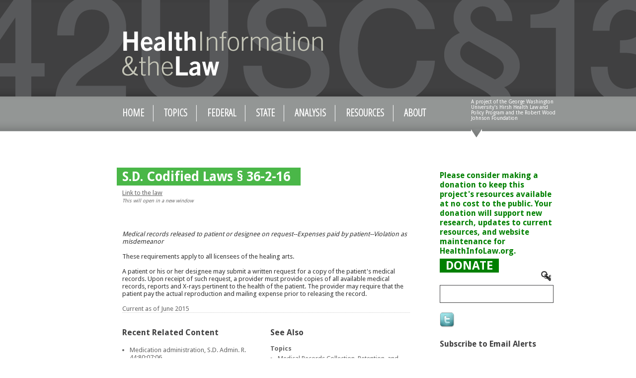

--- FILE ---
content_type: text/html; charset=utf-8
request_url: http://www.healthinfolaw.org/node/3183/
body_size: 12081
content:
<!DOCTYPE html PUBLIC "-//W3C//DTD XHTML 1.0 Strict//EN" "http://www.w3.org/TR/xhtml1/DTD/xhtml1-strict.dtd">
<html xmlns="http://www.w3.org/1999/xhtml" lang="en" xml:lang="en" dir="ltr">

<head>
<meta http-equiv="Content-Type" content="text/html; charset=utf-8" />
<title>S.D. Codified Laws § 36-2-16 | Health Information & the Law</title>


<link rel="shortcut icon" href="/sites/default/files/zeropoint_favicon.png" type="image/x-icon" />
<!--[if lte IE 6]>
<![endif]-->
<!--[if IE 7]>
<![endif]-->
<link type="text/css" rel="stylesheet" media="all" href="/sites/all/modules/contrib/block_edit/block_edit.css?i" />
<link type="text/css" rel="stylesheet" media="all" href="/sites/default/files/css/css_8bfed96170fa5c89e7e6c855e401297d.css" />
<link type="text/css" rel="stylesheet" media="print" href="/sites/default/files/css/css_58953bd98ef3aff1b7ec34e511f3330c.css" />
<script type="text/javascript" src="/misc/jquery.js?i"></script>
<script type="text/javascript" src="/misc/drupal.js?i"></script>
<script type="text/javascript" src="/sites/all/modules/contrib/block_edit/block_edit.js?i"></script>
<script type="text/javascript" src="/sites/all/modules/contrib/google_analytics/googleanalytics.js?i"></script>
<script type="text/javascript" src="/sites/all/modules/contrib/nice_menus/superfish/js/superfish.js?i"></script>
<script type="text/javascript" src="/sites/all/modules/contrib/nice_menus/superfish/js/jquery.bgiframe.min.js?i"></script>
<script type="text/javascript" src="/sites/all/modules/contrib/nice_menus/superfish/js/jquery.hoverIntent.minified.js?i"></script>
<script type="text/javascript" src="/sites/all/modules/contrib/nice_menus/nice_menus.js?i"></script>
<script type="text/javascript" src="/sites/all/modules/contrib/panels/js/panels.js?i"></script>
<script type="text/javascript" src="/sites/all/modules/custom/state_topic/script.js?i"></script>
<script type="text/javascript" src="/sites/all/modules/contrib/extlink/extlink.js?i"></script>
<script type="text/javascript" src="/sites/all/modules/custom/lb_subscription/lb_subscription.js?i"></script>
<script type="text/javascript" src="/sites/all/themes/zeropoint/js/jquery.cookie.js?i"></script>
<script type="text/javascript" src="/sites/all/themes/zeropoint/js/custom.js?i"></script>
<script type="text/javascript" src="/sites/all/themes/zeropoint/js/cufon-yui.js?i"></script>
<script type="text/javascript" src="/sites/all/themes/zeropoint/js/custom_cufon.js?i"></script>
<script type="text/javascript" src="/sites/all/themes/zeropoint/js/TradeGothic_LT_CondEighteen_700.font.js?i"></script>
<script type="text/javascript">
<!--//--><![CDATA[//><!--
jQuery.extend(Drupal.settings, { "basePath": "/", "block_edit": { "hover_links": 1 }, "googleanalytics": { "trackOutbound": 1, "trackMailto": 1, "trackDownload": 1, "trackDownloadExtensions": "7z|aac|arc|arj|asf|asx|avi|bin|csv|doc|exe|flv|gif|gz|gzip|hqx|jar|jpe?g|js|mp(2|3|4|e?g)|mov(ie)?|msi|msp|pdf|phps|png|ppt|qtm?|ra(m|r)?|sea|sit|tar|tgz|torrent|txt|wav|wma|wmv|wpd|xls|xml|z|zip" }, "nice_menus_options": { "delay": "800", "speed": "slow" }, "extlink": { "extTarget": "_blank", "extClass": 0, "extSubdomains": 1, "extExclude": "", "extInclude": "", "extCssExclude": "", "extCssExplicit": "", "extAlert": 0, "extAlertText": "This link will take you to an external web site. We are not responsible for their content.", "mailtoClass": 0 } });
//--><!]]>
</script>
<script type="text/javascript"> </script>
<link type='text/css' rel='stylesheet' media='all' href='/sites/all/libraries/jquery.ui/themes/default/ui.datepicker.css' />
<link href='http://fonts.googleapis.com/css?family=Droid+Sans:400,700' rel='stylesheet' type='text/css'>
<link href='http://fonts.googleapis.com/css?family=Open+Sans+Condensed:300' rel='stylesheet' type='text/css'>
</head>

<body class="layout-main-right not-admin not-logged-in not-front full-node node-type-state_law nid-3183 tag-42 tag-60 section-state-law page-state-law-sd-codified-laws---36-2-16 layout-fixed m-r-fix1 bicons48 picons himg lg-en">

<div id="skip-nav"><a href="#main">Skip to Content</a></div>

<div id="bg1"><div id="bg2" class="container_24">

<div id="top_bg" class="page0">
<div class="sizer0">
<div id="topex" class="expander0">
<div id="top_left">
<div id="top_right">
<div id="headimg">

<div id="above" class="clearfix">
  </div>

<div id="header" class="clearfix">
  <div id="top-elements">
          <!-- <div id="user_links"><a href="/user">Log in</a> | <a href="/user/register">Register</a></div> -->
      </div><!-- /top-elements -->
  <div id="logo">
      <a href="/" title="Home">
      <img src="/sites/default/files/zeropoint_logo.png" alt="Home" />
    </a>
    </div> <!-- /logo -->
  <div id="name-and-slogan">
  </div> <!-- /name-and-slogan -->

<div class="brclear"></div>


<ul class="nice-menu nice-menu-down" id="nice-menu-0"><li class="menu-2080 menu-path-home first  odd "><a href="/home" title="">Home</a></li>
<li class="menu-2033 menuparent menu-path-topics-55 53 66 65 59 60 61 57 58 69 62 64 52 63 67 68 56 54 even "><a href="/topics/55%2053%2066%2065%2059%2060%2061%2057%2058%2069%2062%2064%2052%2063%2067%2068%2056%2054" title="Topics">Topics</a><ul><li class="menu-2436 menu-path-topics-90 first  odd "><a href="/topics/90" title="Antitrust law regulates the conduct and organization of business corporations to promote fair competition that benefits consumers. There are a number of federal and state statutes governing antitrust, which generally prohibit collusion that restrains trade, restrict mergers and acquisitions that could substantially limit competition, and prohibit the creation of monopolies and the abuse of monopoly power. In the healthcare information context, antitrust law impacts whether and how providers and insurance companies share health information or use health information exchanges.
">Antitrust</a></li>
<li class="menu-2028 menu-path-topics-54 even "><a href="/topics/54" title="Others
">Topics</a></li>
<li class="menu-2020 menu-path-topics-55 odd "><a href="/topics/55" title="">Care Coordination/Care Management</a></li>
<li class="menu-2027 menu-path-topics-56 even "><a href="/topics/56" title="Health equity refers to equality in health and healthcare, including health outcomes and access to health care, across different racial, ethnic, sexual orientation, gender, and socioeconomic groups. Health disparities exist where health and healthcare is different according to differences in populations. This topic covers the collection of information on minority health, health service planning on a geographic or demographic basis, language or cultural service requirements for health plans and healthcare providers, and laws that deal with disparities reduction.
">Equity and Disparities</a></li>
<li class="menu-2017 menu-path-topics-57 odd "><a href="/topics/57" title="">Federal and State Program Integrity</a></li>
<li class="menu-2022 menu-path-topics-58 even "><a href="/topics/58" title="">Health Information Technology</a></li>
<li class="menu-2437 menu-path-topics-91 odd  last "><a href="/topics/91" title="">Health Insurance Exchanges/Marketplaces</a></li>
</ul>
</li>
<li class="menu-1786 menuparent menu-path-federal-law odd "><a href="/federal-law" title="">Federal</a><ul><li class="menu-2220 menu-path-node-88 first  odd "><a href="/federal-law/ACA" title="Patient Protection and Affordable Care Act">ACA</a></li>
<li class="menu-5336 menu-path-node-5794 even "><a href="/federal-law/common-rule" title="">The Common Rule</a></li>
<li class="menu-4296 menu-path-node-3324 odd "><a href="/federal-law/family-educational-rights-and-privacy-act" title="The Family Educational Rights and Privacy Act">FERPA</a></li>
<li class="menu-1340 menu-path-node-31 even "><a href="/federal-law/federal-information-security-management-act-fisma" title="Federal Information Security Management Act">FISMA</a></li>
<li class="menu-3385 menu-path-node-2936 odd "><a href="/federal-law/freedom-information-act-foia" title="Freedom of Information Act (FOIA)">FOIA</a></li>
<li class="menu-3386 menu-path-node-2977 even "><a href="/federal-law/GINA" title="Genetic Information Nondiscrimination Act of 2008">GINA</a></li>
<li class="menu-4282 menu-path-node-3238 odd "><a href="/federal-law/HIPAA" title="Health Insurance Portability and Accountability Act of 1996 (HIPAA)">HIPAA</a></li>
<li class="menu-4194 menu-path-node-3098 even "><a href="/federal-law/hitech" title="">HITECH/ARRA</a></li>
<li class="menu-3368 menu-path-node-67 odd "><a href="/federal-law/medicaid-title-xix-social-security-act" title="Medicaid (Title XIX of the Social Security Act) and the State Children&#039;s Health Insurance Program (CHIP)(Title XXI of the Social Security Act)">Medicaid/CHIP</a></li>
<li class="menu-2119 menu-path-node-66 even "><a href="/federal-law/medicare-title-xviii-social-security-act" title="Medicare (Title XVIII of the Social Security Act)">Medicare</a></li>
<li class="menu-4513 menu-path-node-3837 odd "><a href="/federal-law/42-cfr-part-2" title="42 CFR Part 2">Part 2</a></li>
<li class="menu-1096 menu-path-node-15 even "><a href="/federal-law/privacy-act-1974" title="Privacy Act of 1974">Privacy Act of 1974</a></li>
<li class="menu-9938 menu-path-node-3073 odd  last "><a href="/federal-law/PSQIA" title="Patient Safety and Quality Improvement Act (PSQIA)">PSQIA</a></li>
</ul>
</li>
<li class="menu-1024 menu-path-state even "><a href="/state" title="">State</a></li>
<li class="menu-1544 menuparent menu-path-analysis odd "><a href="/analysis" title="">Analysis</a><ul><li class="menu-4322 menu-path-search-article-type-121 first  odd "><a href="/search/article/type/121" title="TESTING
">Fast Facts</a></li>
<li class="menu-4323 menu-path-search-article-type-122 even "><a href="/search/article/type/122" title="Myth Busters">Myth Busters</a></li>
<li class="menu-4324 menu-path-search-article-type-117 odd "><a href="/search/article/type/117" title="Briefs">Briefs</a></li>
<li class="menu-4327 menu-path-search-article-type-119 even "><a href="/search/article/type/119" title="Maps">Maps</a></li>
<li class="menu-4325 menu-path-search-article-type-123 odd  last "><a href="/search/article/type/123" title="Decision Support Tools">Decision Support Tools</a></li>
</ul>
</li>
<li class="menu-5436 menuparent menu-path-resources even "><a href="/resources" title="Resources">Resources</a><ul><li class="menu-5055 menu-path-node-5638 first  odd "><a href="/glossary" title="Glossary">Glossary</a></li>
<li class="menu-5426 menu-path-search-article-type-128 even "><a href="/search/article/type/128" title="Key Developments
">Key Developments</a></li>
<li class="menu-5446 menu-path-multimedia odd "><a href="/multimedia" title="multimedia">Multimedia</a></li>
<li class="menu-9625 menu-path-node-6733 even  last "><a href="/hearings-events" title="Hearings and Events">Hearings/Events</a></li>
</ul>
</li>
<li class="menu-9946 menuparent menu-path-node-37 odd  last "><a href="/about-project" title="About">About</a><ul><li class="menu-1487 menu-path-node-37 first  odd "><a href="/about-project" title="">About the Project</a></li>
<li class="menu-5057 menu-path-node-5640 even  last "><a href="/user-guide" title="User Guide">User Guide</a></li>
</ul>
</li>
</ul>
<!--<div class="navcenter"></div>-->


<div id="site-slogan">
    A project of the George Washington University's Hirsh Health Law and Policy Program and the Robert Wood Johnson Foundation</div>
</div> <!-- /header -->

</div>
</div><!-- /top_right -->
</div><!-- /top_left -->
</div><!-- /expander0 -->
</div><!-- /sizer0 -->
</div><!-- /page0 -->

<div id="body_bg" class="page0">
<div class="sizer0">
<div class="expander0">
<div id="body_left">
<div id="body_right">

  <div class="navcenter"></div>

<!--  -->


<div id="middlecontainer">
  <div id="wrapper">
    <div class="outer">
          <div class="float-wrap grid_15" >
        <div class="colmain">
          <div id="main">
                                    <h1 class="title">S.D. Codified Laws § 36-2-16</h1>                        <div class="tabs"></div>
                                    <!-- node -->

<div id="node-3183" class="node odd full-node node-type-state_law">
                
    
    <div class="meta">
                    <div class="submitted">Sat, 2013-03-02 18:14 &#151; healthinfolaw_admin</div>
            </div>

    <!--       <div class="terms">
        <ul class="taxonomy"><li class="vocab-term"><a href="/category/states/south-dakota" rel="tag" title="Name of Medicaid Program(s) and number of people participating
The South Dakota program is known as South Dakota Medicaid.&amp;nbsp; It is administered by the South Dakota Department of Social Services. Their website can be accessed here.&amp;nbsp; As of June 1, 2018, there were 117,876 individuals enrolled in the South Dakota Medicaid program.[1]
Expanding Medicaid?
No.
Health Insurance Marketplace (if applicable)/ State based, Partnership or Federally Facilitated Exchange?&amp;nbsp; 
Federally facilitated Marketplace: www.healthcare.gov &amp;nbsp;&amp;nbsp;&amp;nbsp;&amp;nbsp;&amp;nbsp;&amp;nbsp;&amp;nbsp;&amp;nbsp;&amp;nbsp;&amp;nbsp;&amp;nbsp;&amp;nbsp;&amp;nbsp;&amp;nbsp;&amp;nbsp;&amp;nbsp;&amp;nbsp;&amp;nbsp;&amp;nbsp;&amp;nbsp;
Health Information Exchange (if applicable)
South Dakota has established the South Dakota HealthLink.
APCD (if applicable)&amp;nbsp; 
No current activity
Featured Initiatives 

	
	
	
		[1] South Dakota Medicaid Enrollment totals for 2018.&amp;nbsp; Available at:&amp;nbsp; https://www.kff.org/health-reform/state-indicator/total-monthly-medicaid-and-chip-enrollment/?state=SD
	

&amp;nbsp;
">South Dakota</a> | </li><li class="vocab-term"><a href="/category/topics/topics/medical-records-collection-retention-and-access" rel="tag" title="Medical records are those records kept on individual patients by providers that include health history, diagnostic information, and provider notes, among other pieces of data. Medical records can be kept on paper or electronically. This topic covers records maintenance as a condition of provider licensure, recordkeeping requirements for a variety of facilities, and laws governing record retention and ownership, access to records, data collection, and storage and destruction.&amp;nbsp;
">Medical Records Collection, Retention, and Access</a></li></ul>      </div>
     -->
        
            <a class="link-to-the-law" href="http://legis.state.sd.us/statutes/DisplayStatute.aspx?Statute=36-2-16&Type=Statute" target="blank">Link to the law</a> <br />
        <span style="font-size:10px; font-style: italic">This will open in a new window</span>
    
    <!-- showing taxonomy terms -->
            
    <!--
    <table style="margin-top:10px">
    <td>
        <table>
            <tr><td width="8%" style="padding-bottom:10px"><b>State:</b></td><td style="padding-bottom:10px"><u><a href='/state/42'>South Dakota</a></u></td></tr>
            <tr><td valign="top"><b>Topic:</b></td><td><div clas='article-topic'><b>Topics</b><ul><li><a href='/topics/60'>Medical Records Collection, Retention, and Access</a></li></ul></div></td>
        </table>
    </td>
    </table>
    -->


<!-- <div class="post-date">Posted on March 2, 2013</div>
 -->

    <div class="statelaw-desc content">
        <p>&nbsp;</p>
<p>&nbsp;</p>
<div align="full" style="color: rgb(51, 51, 51); font-family: Verdana, 'Bitstream Vera Sans', Arial, sans-serif; background-color: rgb(255, 255, 255);">
	<em><span style="font-family:droid sans,arial;font-size:13px;">Medical records released to patient or designee on request--Expenses paid by patient--Violation as misdemeanor</span></em>
</div>
<div align="full" style="color: rgb(51, 51, 51); font-family: Verdana, 'Bitstream Vera Sans', Arial, sans-serif; background-color: rgb(255, 255, 255);">
	&nbsp;</div>
<div align="full" style="color: rgb(51, 51, 51); font-family: Verdana, 'Bitstream Vera Sans', Arial, sans-serif; background-color: rgb(255, 255, 255);">
	<span style="font-family:droid sans,arial;font-size:13px;">These requirements apply to all licensees of the healing arts. </span>
</div>
<div align="full" style="color: rgb(51, 51, 51); font-family: Verdana, 'Bitstream Vera Sans', Arial, sans-serif; background-color: rgb(255, 255, 255);">
	&nbsp;</div>
<div align="full" style="color: rgb(51, 51, 51); font-family: Verdana, 'Bitstream Vera Sans', Arial, sans-serif; background-color: rgb(255, 255, 255);">
	<span style="font-family:droid sans,arial;font-size:13px;">A patient or his or her designee may submit a written request for a copy of the patient's medical records. Upon receipt of such request, a provider must provide copies of all available medical records, reports and X-rays pertinent to the health of the patient. The provider may require that the patient pay the actual reproduction and mailing expense prior to releasing the record.&nbsp;</span>
</div>




                <br>                
        Current as of June 2015            </div>    
    
    <div class="related-content">
            <div class="recent-related-content">
                <h2 class="title">Recent Related Content</h2>
    <ul><li><a href="/state-law/medication-administration-sd-admin-r-44800706">Medication administration, S.D. Admin. R. 44:80:07:06</a></li><li><a href="/state-law/retention-medical-records-sd-admin-r-44790804">Retention of medical records, S.D. Admin. R. 44:79:08:04</a></li><li><a href="/state-law/record-content-sd-admin-r-44790803">Record content, S.D. Admin. R. 44:79:08:03</a></li><li><a href="/state-law/medication-records-sd-admin-r-44790708">Medication records, S.D. Admin. R. 44:79:07:08</a></li></ul>            </div>
            
                        <div class="see-also">
                <h2 class="title">See Also</h2>

                <div class="see-also-content">
                    <!-- Additional Related Content -->
    
                    <!-- Topic -->
    <div clas='article-topic'><b>Topics</b><ul><li><a href='/topics/60'>Medical Records Collection, Retention, and Access</a></li></ul></div>                </div>
            </div>
                    </div>



    <!--  stdClass Object
(
    [nid] => 3183
    [type] => state_law
    [language] => en
    [uid] => 4
    [status] => 1
    [created] => 1362262483
    [changed] => 1452839643
    [comment] => 0
    [promote] => 1
    [moderate] => 0
    [sticky] => 0
    [tnid] => 0
    [translate] => 0
    [vid] => 3196
    [revision_uid] => 1
    [title] => S.D. Codified Laws § 36-2-16
    [body] => <div class="field field-type-text field-field-state-law-link-to-law">
      <div class="field-label">Link to the law:&nbsp;</div>
    <div class="field-items">
            <div class="field-item odd">
                    http://legis.state.sd.us/statutes/DisplayStatute.aspx?Statute=36-2-16&amp;Type=Statute        </div>
        </div>
</div>
<p>&nbsp;</p>
<p>&nbsp;</p>
<div align="full" style="color: rgb(51, 51, 51); font-family: Verdana, 'Bitstream Vera Sans', Arial, sans-serif; background-color: rgb(255, 255, 255);">
	<em><span style="font-family:droid sans,arial;font-size:13px;">Medical records released to patient or designee on request--Expenses paid by patient--Violation as misdemeanor</span></em>
</div>
<div align="full" style="color: rgb(51, 51, 51); font-family: Verdana, 'Bitstream Vera Sans', Arial, sans-serif; background-color: rgb(255, 255, 255);">
	&nbsp;</div>
<div align="full" style="color: rgb(51, 51, 51); font-family: Verdana, 'Bitstream Vera Sans', Arial, sans-serif; background-color: rgb(255, 255, 255);">
	<span style="font-family:droid sans,arial;font-size:13px;">These requirements apply to all licensees of the healing arts. </span>
</div>
<div align="full" style="color: rgb(51, 51, 51); font-family: Verdana, 'Bitstream Vera Sans', Arial, sans-serif; background-color: rgb(255, 255, 255);">
	&nbsp;</div>
<div align="full" style="color: rgb(51, 51, 51); font-family: Verdana, 'Bitstream Vera Sans', Arial, sans-serif; background-color: rgb(255, 255, 255);">
	<span style="font-family:droid sans,arial;font-size:13px;">A patient or his or her designee may submit a written request for a copy of the patient's medical records. Upon receipt of such request, a provider must provide copies of all available medical records, reports and X-rays pertinent to the health of the patient. The provider may require that the patient pay the actual reproduction and mailing expense prior to releasing the record.&nbsp;</span>
</div>




<div class="field field-type-date field-field-current-as-of">
      <div class="field-label">Current as of:&nbsp;</div>
    <div class="field-items">
            <div class="field-item odd">
                    <span class="date-display-single">June, 2015</span>        </div>
        </div>
</div>

    [log] => 
    [revision_timestamp] => 1452839643
    [format] => 2
    [name] => healthinfolaw_admin
    [picture] => 
    [data] => a:1:{s:13:"form_build_id";s:48:"form-2_PTZqPyLXZH0sdEpWeoiji9W5O1P4atJPf4gUW0W7E";}
    [path] => state-law/sd-codified-laws-§-36-2-16
    [field_state_law_link_to_law] => Array
        (
            [0] => Array
                (
                    [value] => http://legis.state.sd.us/statutes/DisplayStatute.aspx?Statute=36-2-16&Type=Statute
                    [safe] => http://legis.state.sd.us/statutes/DisplayStatute.aspx?Statute=36-2-16&amp;Type=Statute
                    [view] => http://legis.state.sd.us/statutes/DisplayStatute.aspx?Statute=36-2-16&amp;Type=Statute
                )

        )

    [field_current_as_of] => Array
        (
            [0] => Array
                (
                    [value] => 2015-06-00T00:00:00
                    [timezone] => America/New_York
                    [timezone_db] => America/New_York
                    [date_type] => date
                    [view] => <span class="date-display-single">June, 2015</span>
                )

        )

    [last_comment_timestamp] => 1362262483
    [last_comment_name] => 
    [comment_count] => 0
    [taxonomy] => Array
        (
            [42] => stdClass Object
                (
                    [tid] => 42
                    [vid] => 3
                    [name] => South Dakota
                    [description] => <p><strong>Name of Medicaid Program(s) and number of people participating</strong></p>
<p>The South Dakota program is known as South Dakota Medicaid.&nbsp; It is administered by the South Dakota Department of Social Services. Their website can be accessed <a href="http://dss.sd.gov/"><u><strong>here</strong></u></a>.&nbsp; As of June 1, 2018, there were 117,876 individuals enrolled in the South Dakota Medicaid program.<a href="#_ftn1" name="_ftnref1" title="">[1]</a></p>
<p><strong>Expanding Medicaid?</strong></p>
<p>No.</p>
<p><strong>Health Insurance Marketplace (if applicable)/ State based, Partnership or Federally Facilitated Exchange?&nbsp; </strong></p>
<p>Federally facilitated Marketplace: <u><strong><a href="http://www.healthcare.gov/">www.healthcare.gov</a></strong></u> &nbsp;&nbsp;&nbsp;&nbsp;&nbsp;&nbsp;&nbsp;&nbsp;&nbsp;&nbsp;&nbsp;&nbsp;&nbsp;&nbsp;&nbsp;&nbsp;&nbsp;&nbsp;&nbsp;&nbsp;</p>
<p><strong>Health Information Exchange (if applicable)</strong></p>
<p>South Dakota has established the <u><strong><a href="http://www.sdhealthlink.org/">South Dakota HealthLink</a>.</strong></u></p>
<p><strong>APCD (if applicable)&nbsp; </strong></p>
<p>No current activity</p>
<p><strong>Featured Initiatives </strong></p>
<div>
	<br clear="all" />
	<hr align="left" size="1" width="33%" />
	<div id="ftn1">
		<p><a href="#_ftnref1" name="_ftn1" title="">[1]</a> South Dakota Medicaid Enrollment totals for 2018.&nbsp; Available at:&nbsp; https://www.kff.org/health-reform/state-indicator/total-monthly-medicaid-and-chip-enrollment/?state=SD</p>
	</div>
</div>
<p>&nbsp;</p>

                    [weight] => 41
                    [v_weight_unused] => -9
                    [fields] => 
                )

            [60] => stdClass Object
                (
                    [tid] => 60
                    [vid] => 2
                    [name] => Medical Records Collection, Retention, and Access
                    [description] => <p>Medical records are those records kept on individual patients by providers that include health history, diagnostic information, and provider notes, among other pieces of data. Medical records can be kept on paper or electronically. This topic covers records maintenance as a condition of provider licensure, recordkeeping requirements for a variety of facilities, and laws governing record retention and ownership, access to records, data collection, and storage and destruction.&nbsp;</p>

                    [weight] => 11
                    [v_weight_unused] => -8
                    [fields] => Array
                        (
                            [taxonomy_description] => 
                        )

                )

        )

    [files] => Array
        (
        )

    [build_mode] => 0
    [readmore] => 1
    [content] => Array
        (
            [field_state_law_link_to_law] => Array
                (
                    [#type_name] => state_law
                    [#context] => full
                    [#field_name] => field_state_law_link_to_law
                    [#post_render] => Array
                        (
                            [0] => content_field_wrapper_post_render
                        )

                    [#weight] => -2
                    [field] => Array
                        (
                            [#description] => 
                            [items] => Array
                                (
                                    [0] => Array
                                        (
                                            [#formatter] => default
                                            [#node] => stdClass Object
 *RECURSION*
                                            [#type_name] => state_law
                                            [#field_name] => field_state_law_link_to_law
                                            [#weight] => 0
                                            [#theme] => text_formatter_default
                                            [#item] => Array
                                                (
                                                    [value] => http://legis.state.sd.us/statutes/DisplayStatute.aspx?Statute=36-2-16&Type=Statute
                                                    [safe] => http://legis.state.sd.us/statutes/DisplayStatute.aspx?Statute=36-2-16&amp;Type=Statute
                                                    [#delta] => 0
                                                )

                                            [#title] => 
                                            [#description] => 
                                            [#theme_used] => 1
                                            [#printed] => 1
                                            [#type] => 
                                            [#value] => 
                                            [#prefix] => 
                                            [#suffix] => 
                                            [#children] => http://legis.state.sd.us/statutes/DisplayStatute.aspx?Statute=36-2-16&amp;Type=Statute
                                        )

                                    [#title] => 
                                    [#description] => 
                                    [#children] => http://legis.state.sd.us/statutes/DisplayStatute.aspx?Statute=36-2-16&amp;Type=Statute
                                    [#printed] => 1
                                )

                            [#single] => 1
                            [#attributes] => Array
                                (
                                )

                            [#required] => 
                            [#parents] => Array
                                (
                                )

                            [#tree] => 
                            [#context] => full
                            [#page] => 1
                            [#field_name] => field_state_law_link_to_law
                            [#title] => Link to the law
                            [#access] => 1
                            [#label_display] => above
                            [#teaser] => 
                            [#node] => stdClass Object
 *RECURSION*
                            [#type] => content_field
                            [#children] => http://legis.state.sd.us/statutes/DisplayStatute.aspx?Statute=36-2-16&amp;Type=Statute
                            [#printed] => 1
                        )

                    [#title] => 
                    [#description] => 
                    [#children] => <div class="field field-type-text field-field-state-law-link-to-law">
      <div class="field-label">Link to the law:&nbsp;</div>
    <div class="field-items">
            <div class="field-item odd">
                    http://legis.state.sd.us/statutes/DisplayStatute.aspx?Statute=36-2-16&amp;Type=Statute        </div>
        </div>
</div>

                    [#printed] => 1
                )

            [field_additional_related_content] => Array
                (
                    [#type_name] => state_law
                    [#context] => full
                    [#field_name] => field_additional_related_content
                    [#post_render] => Array
                        (
                            [0] => content_field_wrapper_post_render
                        )

                    [#weight] => -1
                    [field] => Array
                        (
                            [#description] => 
                            [items] => Array
                                (
                                    [#title] => 
                                    [#description] => 
                                    [#printed] => 1
                                )

                            [#single] => 1
                            [#attributes] => Array
                                (
                                )

                            [#required] => 
                            [#parents] => Array
                                (
                                )

                            [#tree] => 
                            [#context] => full
                            [#page] => 1
                            [#field_name] => field_additional_related_content
                            [#title] => Additional Related Content
                            [#access] => 1
                            [#label_display] => above
                            [#teaser] => 
                            [#node] => stdClass Object
 *RECURSION*
                            [#type] => content_field
                            [#printed] => 1
                        )

                    [#title] => 
                    [#description] => 
                    [#printed] => 1
                )

            [#pre_render] => Array
                (
                    [0] => content_alter_extra_weights
                )

            [body] => Array
                (
                    [#weight] => 0
                    [#value] => <p>&nbsp;</p>
<p>&nbsp;</p>
<div align="full" style="color: rgb(51, 51, 51); font-family: Verdana, 'Bitstream Vera Sans', Arial, sans-serif; background-color: rgb(255, 255, 255);">
	<em><span style="font-family:droid sans,arial;font-size:13px;">Medical records released to patient or designee on request--Expenses paid by patient--Violation as misdemeanor</span></em>
</div>
<div align="full" style="color: rgb(51, 51, 51); font-family: Verdana, 'Bitstream Vera Sans', Arial, sans-serif; background-color: rgb(255, 255, 255);">
	&nbsp;</div>
<div align="full" style="color: rgb(51, 51, 51); font-family: Verdana, 'Bitstream Vera Sans', Arial, sans-serif; background-color: rgb(255, 255, 255);">
	<span style="font-family:droid sans,arial;font-size:13px;">These requirements apply to all licensees of the healing arts. </span>
</div>
<div align="full" style="color: rgb(51, 51, 51); font-family: Verdana, 'Bitstream Vera Sans', Arial, sans-serif; background-color: rgb(255, 255, 255);">
	&nbsp;</div>
<div align="full" style="color: rgb(51, 51, 51); font-family: Verdana, 'Bitstream Vera Sans', Arial, sans-serif; background-color: rgb(255, 255, 255);">
	<span style="font-family:droid sans,arial;font-size:13px;">A patient or his or her designee may submit a written request for a copy of the patient's medical records. Upon receipt of such request, a provider must provide copies of all available medical records, reports and X-rays pertinent to the health of the patient. The provider may require that the patient pay the actual reproduction and mailing expense prior to releasing the record.&nbsp;</span>
</div>





                    [#title] => 
                    [#description] => 
                    [#printed] => 1
                )

            [#content_extra_fields] => Array
                (
                    [title] => Array
                        (
                            [label] => Title
                            [description] => Node module form.
                            [weight] => -5
                        )

                    [body_field] => Array
                        (
                            [label] => Body
                            [description] => Node module form.
                            [weight] => 0
                            [view] => body
                        )

                    [revision_information] => Array
                        (
                            [label] => Revision information
                            [description] => Node module form.
                            [weight] => 3
                        )

                    [author] => Array
                        (
                            [label] => Authoring information
                            [description] => Node module form.
                            [weight] => 2
                        )

                    [options] => Array
                        (
                            [label] => Publishing options
                            [description] => Node module form.
                            [weight] => 4
                        )

                    [comment_settings] => Array
                        (
                            [label] => Comment settings
                            [description] => Comment module form.
                            [weight] => 6
                        )

                    [menu] => Array
                        (
                            [label] => Menu settings
                            [description] => Menu module form.
                            [weight] => -3
                        )

                    [taxonomy] => Array
                        (
                            [label] => Taxonomy
                            [description] => Taxonomy module form.
                            [weight] => -4
                        )

                    [path] => Array
                        (
                            [label] => Path settings
                            [description] => Path module form.
                            [weight] => 7
                        )

                    [attachments] => Array
                        (
                            [label] => File attachments
                            [description] => Upload module form.
                            [weight] => 5
                            [view] => files
                        )

                )

            [field_current_as_of] => Array
                (
                    [#type_name] => state_law
                    [#context] => full
                    [#field_name] => field_current_as_of
                    [#post_render] => Array
                        (
                            [0] => content_field_wrapper_post_render
                        )

                    [#weight] => 1
                    [field] => Array
                        (
                            [#description] => 
                            [items] => Array
                                (
                                    [0] => Array
                                        (
                                            [#formatter] => default
                                            [#node] => stdClass Object
 *RECURSION*
                                            [#type_name] => state_law
                                            [#field_name] => field_current_as_of
                                            [#weight] => 0
                                            [#theme] => date_formatter_default
                                            [#item] => Array
                                                (
                                                    [value] => 2015-06-00T00:00:00
                                                    [timezone] => America/New_York
                                                    [timezone_db] => America/New_York
                                                    [date_type] => date
                                                    [#delta] => 0
                                                )

                                            [#title] => 
                                            [#description] => 
                                            [#theme_used] => 1
                                            [#printed] => 1
                                            [#type] => 
                                            [#value] => 
                                            [#prefix] => 
                                            [#suffix] => 
                                            [#children] => <span class="date-display-single">June, 2015</span>
                                        )

                                    [#title] => 
                                    [#description] => 
                                    [#children] => <span class="date-display-single">June, 2015</span>
                                    [#printed] => 1
                                )

                            [#single] => 1
                            [#attributes] => Array
                                (
                                )

                            [#required] => 
                            [#parents] => Array
                                (
                                )

                            [#tree] => 
                            [#context] => full
                            [#page] => 1
                            [#field_name] => field_current_as_of
                            [#title] => Current as of
                            [#access] => 1
                            [#label_display] => above
                            [#teaser] => 
                            [#node] => stdClass Object
 *RECURSION*
                            [#type] => content_field
                            [#children] => <span class="date-display-single">June, 2015</span>
                            [#printed] => 1
                        )

                    [#title] => 
                    [#description] => 
                    [#children] => <div class="field field-type-date field-field-current-as-of">
      <div class="field-label">Current as of:&nbsp;</div>
    <div class="field-items">
            <div class="field-item odd">
                    <span class="date-display-single">June, 2015</span>        </div>
        </div>
</div>

                    [#printed] => 1
                )

            [#title] => 
            [#description] => 
            [#children] => <div class="field field-type-text field-field-state-law-link-to-law">
      <div class="field-label">Link to the law:&nbsp;</div>
    <div class="field-items">
            <div class="field-item odd">
                    http://legis.state.sd.us/statutes/DisplayStatute.aspx?Statute=36-2-16&amp;Type=Statute        </div>
        </div>
</div>
<p>&nbsp;</p>
<p>&nbsp;</p>
<div align="full" style="color: rgb(51, 51, 51); font-family: Verdana, 'Bitstream Vera Sans', Arial, sans-serif; background-color: rgb(255, 255, 255);">
	<em><span style="font-family:droid sans,arial;font-size:13px;">Medical records released to patient or designee on request--Expenses paid by patient--Violation as misdemeanor</span></em>
</div>
<div align="full" style="color: rgb(51, 51, 51); font-family: Verdana, 'Bitstream Vera Sans', Arial, sans-serif; background-color: rgb(255, 255, 255);">
	&nbsp;</div>
<div align="full" style="color: rgb(51, 51, 51); font-family: Verdana, 'Bitstream Vera Sans', Arial, sans-serif; background-color: rgb(255, 255, 255);">
	<span style="font-family:droid sans,arial;font-size:13px;">These requirements apply to all licensees of the healing arts. </span>
</div>
<div align="full" style="color: rgb(51, 51, 51); font-family: Verdana, 'Bitstream Vera Sans', Arial, sans-serif; background-color: rgb(255, 255, 255);">
	&nbsp;</div>
<div align="full" style="color: rgb(51, 51, 51); font-family: Verdana, 'Bitstream Vera Sans', Arial, sans-serif; background-color: rgb(255, 255, 255);">
	<span style="font-family:droid sans,arial;font-size:13px;">A patient or his or her designee may submit a written request for a copy of the patient's medical records. Upon receipt of such request, a provider must provide copies of all available medical records, reports and X-rays pertinent to the health of the patient. The provider may require that the patient pay the actual reproduction and mailing expense prior to releasing the record.&nbsp;</span>
</div>




<div class="field field-type-date field-field-current-as-of">
      <div class="field-label">Current as of:&nbsp;</div>
    <div class="field-items">
            <div class="field-item odd">
                    <span class="date-display-single">June, 2015</span>        </div>
        </div>
</div>

            [#printed] => 1
        )

    [links] => Array
        (
        )

)
    <div class="content">
        <div class="field field-type-text field-field-state-law-link-to-law">
      <div class="field-label">Link to the law:&nbsp;</div>
    <div class="field-items">
            <div class="field-item odd">
                    http://legis.state.sd.us/statutes/DisplayStatute.aspx?Statute=36-2-16&amp;Type=Statute        </div>
        </div>
</div>
<p>&nbsp;</p>
<p>&nbsp;</p>
<div align="full" style="color: rgb(51, 51, 51); font-family: Verdana, 'Bitstream Vera Sans', Arial, sans-serif; background-color: rgb(255, 255, 255);">
	<em><span style="font-family:droid sans,arial;font-size:13px;">Medical records released to patient or designee on request--Expenses paid by patient--Violation as misdemeanor</span></em>
</div>
<div align="full" style="color: rgb(51, 51, 51); font-family: Verdana, 'Bitstream Vera Sans', Arial, sans-serif; background-color: rgb(255, 255, 255);">
	&nbsp;</div>
<div align="full" style="color: rgb(51, 51, 51); font-family: Verdana, 'Bitstream Vera Sans', Arial, sans-serif; background-color: rgb(255, 255, 255);">
	<span style="font-family:droid sans,arial;font-size:13px;">These requirements apply to all licensees of the healing arts. </span>
</div>
<div align="full" style="color: rgb(51, 51, 51); font-family: Verdana, 'Bitstream Vera Sans', Arial, sans-serif; background-color: rgb(255, 255, 255);">
	&nbsp;</div>
<div align="full" style="color: rgb(51, 51, 51); font-family: Verdana, 'Bitstream Vera Sans', Arial, sans-serif; background-color: rgb(255, 255, 255);">
	<span style="font-family:droid sans,arial;font-size:13px;">A patient or his or her designee may submit a written request for a copy of the patient's medical records. Upon receipt of such request, a provider must provide copies of all available medical records, reports and X-rays pertinent to the health of the patient. The provider may require that the patient pay the actual reproduction and mailing expense prior to releasing the record.&nbsp;</span>
</div>




<div class="field field-type-date field-field-current-as-of">
      <div class="field-label">Current as of:&nbsp;</div>
    <div class="field-items">
            <div class="field-item odd">
                    <span class="date-display-single">June, 2015</span>        </div>
        </div>
</div>
      </div>
    
    
 -->
</div>
<!-- /node-3183 -->

<!-- Scrollbar code -->
<script type="text/javascript" src="/sites/all/themes/zeropoint/js/jquery-1.9.1.min.js?4"></script>
<script>
    $.noConflict();
    jQuery(function () {
        jQuery(window).load(function(){
            jQuery(".related-content .see-also-content").mCustomScrollbar({
                set_width:false, /*optional element width: boolean, pixels, percentage*/
                set_height:false, /*optional element height: boolean, pixels, percentage*/
                horizontalScroll:false, /*scroll horizontally: boolean*/
                scrollInertia:950, /*scrolling inertia: integer (milliseconds)*/
                mouseWheel:true, /*mousewheel support: boolean*/
                mouseWheelPixels:"auto", /*mousewheel pixels amount: integer, "auto"*/
                autoDraggerLength:true, /*auto-adjust scrollbar dragger length: boolean*/
                autoHideScrollbar:false, /*auto-hide scrollbar when idle*/
                scrollButtons:{ /*scroll buttons*/
                    enable:false, /*scroll buttons support: boolean*/
                    scrollType:"continuous", /*scroll buttons scrolling type: "continuous", "pixels"*/
                    scrollSpeed:"auto", /*scroll buttons continuous scrolling speed: integer, "auto"*/
                    scrollAmount:40 /*scroll buttons pixels scroll amount: integer (pixels)*/
                },
                advanced:{
                    updateOnBrowserResize:true, /*update scrollbars on browser resize (for layouts based on percentages): boolean*/
                    updateOnContentResize:false, /*auto-update scrollbars on content resize (for dynamic content): boolean*/
                    autoExpandHorizontalScroll:false, /*auto-expand width for horizontal scrolling: boolean*/
                    autoScrollOnFocus:true, /*auto-scroll on focused elements: boolean*/
                    normalizeMouseWheelDelta:false /*normalize mouse-wheel delta (-1/1)*/
                },
                contentTouchScroll:true, /*scrolling by touch-swipe content: boolean*/
                callbacks:{
                    onScrollStart:function(){}, /*user custom callback function on scroll start event*/
                    onScroll:function(){}, /*user custom callback function on scroll event*/
                    onTotalScroll:function(){}, /*user custom callback function on scroll end reached event*/
                    onTotalScrollBack:function(){}, /*user custom callback function on scroll begin reached event*/
                    onTotalScrollOffset:0, /*scroll end reached offset: integer (pixels)*/
                    onTotalScrollBackOffset:0, /*scroll begin reached offset: integer (pixels)*/
                    whileScrolling:function(){} /*user custom callback function on scrolling event*/
                },
                theme:"dark" /*"light", "dark", "light-2", "dark-2", "light-thick", "dark-thick", "light-thin", "dark-thin"*/
            });
        });
    });
</script>
<script src="/sites/all/themes/zeropoint/js/jquery.mCustomScrollbar.concat.min.js"></script>
                                  </div>
        </div> <!-- /colmain -->
                <br class="brclear" />
      </div> <!-- /float-wrap -->

              <div class="colright grid_6 float-right">
          <div id="sidebar-right">
		      <!-- 				<div id="search-box"><form action="/node/3183/"  accept-charset="UTF-8" method="post" id="search-theme-form">
<div><div id="search" class="container-inline">
    
  
</div>

</div></form>
</div>
			 -->
			<!-- block --> 
<div class="block-wrapper odd block_1">
  <div id="block-block-12" class="block block-block themed-block">
        <div class="content"><p class="fed-law-accordion-item" style="color: white;"><span style="color:#008000;"><span style="font-size:16px;"><strong>Please consider making a donation to keep this project&#39;s resources available at no cost to the public. Your donation will support new research, updates to current resources, and website maintenance for HealthInfoLaw.org.</strong></span></span></p>
<p class="fed-law-accordion-item" style="color: white;"><span style="font-size:24px;"><strong><a href="https://secure2.convio.net/gwu/site/Donation2?df_id=1382&amp;1382.donation=form1&amp;set.SingleDesignee=5628&amp;utm_source=health-info-law&amp;utm_medium=website&amp;utm_campaign=giving-sphhs"><span style="color:#ffffff;"><span style="background-color:#008000;">&nbsp; DONATE&nbsp;&nbsp;</span></span></a></strong></span></p>




</div>
  </div>
</div>
<!-- /block --> <!-- block --> 
<div class="block-wrapper even block_2">
  <div id="block-search-0" class="block block-search themed-block">
              <div class="block-icon pngfix"></div>
          <h2 class="title">Search</h2>
          <div class="content"><form action="/node/3183/"  accept-charset="UTF-8" method="post" id="search-block-form">
<div><div class="container-inline">
  <div class="form-item" id="edit-search-block-form-1-wrapper">
 <label for="edit-search-block-form-1">Search this site: </label>
 <input type="text" maxlength="128" name="search_block_form" id="edit-search-block-form-1" size="15" value="" title="Enter the terms you wish to search for." class="form-text" />
</div>
<input type="submit" name="op" id="edit-submit-1" value="Search"  class="form-submit" />
<input type="hidden" name="form_build_id" id="form-wTgfJQDS_vch0A8a12Zc0EwoyJ9XURTax_uuKa57dss" value="form-wTgfJQDS_vch0A8a12Zc0EwoyJ9XURTax_uuKa57dss"  />
<input type="hidden" name="form_id" id="edit-search-block-form" value="search_block_form"  />
</div>

</div></form>
</div>
  </div>
</div>
<!-- /block --> <!-- block --> 
<div class="block-wrapper odd block_3">
  <div id="block-on_the_web-web" class="block block-on_the_web themed-block">
              <div class="block-icon pngfix"></div>
          <h2 class="title">Find Us On...</h2>
          <div class="content"><span class="on-the-web otw-twitter otw-0"><a href="https://twitter.com/healthinfolaw" title="Find Health Information &amp; the Law on Twitter" target="_blank"><img src="/sites/all/modules/contrib/on_the_web/images/sm/twitter.png" alt="Find Health Information &amp; the Law on Twitter" title="Find Health Information &amp; the Law on Twitter" width="32" height="32" /></a></span></div>
  </div>
</div>
<!-- /block --> <!-- block --> 
<div class="block-wrapper even block_4">
  <div id="block-lb_subscription-0" class="block block-lb_subscription themed-block">
              <div class="block-icon pngfix"></div>
          <h2 class="title">Subscribe to Email Alerts</h2>
          <div class="content">
                <div id="lb-email-subscription-form-notification" class="form-item" style="display:none"><p></p></div>
                <div id="lb-email-subscription-form-wrapper" class="form-item">
                        <label for="lb-email-subscription-form"></label>
                        <input type="text" class="form-text" title="" value="" size="28" id="lb_subscription_email" name="lb-subscription-email" maxlength="128" alt="Email">
                </div>

                <img src="/sites/all/modules/custom/lb_subscription/images/subscrib_button.png" type="submit" class="form-submit" id="lb_subscription_email_submit" name="lb-subscription-email-submit" alt="Subscribe" title="Subscribe">
                
                <div id="lb-email-subscription-form-instruction" class="form-item"><p id="lb-subscription-error" style="color:red"></p></div>                
    </div>
  </div>
</div>
<!-- /block --> <!-- block --> 
<div class="block-wrapper odd block_5">
  <div id="block-views-from_the_field-block_1" class="block block-views themed-block">
              <div class="block-icon pngfix"></div>
          <h2 class="title">Key Developments</h2>
          <div class="content"><div class="view view-from-the-field view-style-normal view-id-from_the_field view-display-id-block_1">
    
  
  
      <div class="view-content">
        <div class="views-row views-row-1 views-row-odd views-row-first">
      
  <div class="views-field-title">
                <span class="field-content"><h4><b><a href='/article/ocr-releases-fact-sheet-direct-liability-business-associates-under-hipaa' path='/article/ocr-releases-fact-sheet-direct-liability-business-associates-under-hipaa'>OCR Releases Fact Sheet on Direct Liability of Business Associates under HIPAA</a></b></h4>
<div class='from-the-field-body'>The Office for Civil Rights (OCR) released a new fact sheet on May 24, which provides a &ldquo;... <a path='/article/ocr-releases-fact-sheet-direct-liability-business-associates-under-hipaa' class='news_detail_link' href='/article/ocr-releases-fact-sheet-direct-liability-business-associates-under-hipaa'>Read More &gt;</a></div></span>
  </div>
  </div>
  <div class="views-row views-row-2 views-row-even">
      
  <div class="views-field-title">
                <span class="field-content"><h4><b><a href='/article/onc-releases-data-briefs-health-it-use-and-interoperability-among-office-based-physicians' path='/article/onc-releases-data-briefs-health-it-use-and-interoperability-among-office-based-physicians'>ONC Releases Data Briefs on Health IT Use and Interoperability among Office-based Physicians</a></b></h4>
<div class='from-the-field-body'>ONC released a data brief analyzing individuals&rsquo; use of and access to their electronic health... <a path='/article/onc-releases-data-briefs-health-it-use-and-interoperability-among-office-based-physicians' class='news_detail_link' href='/article/onc-releases-data-briefs-health-it-use-and-interoperability-among-office-based-physicians'>Read More &gt;</a></div></span>
  </div>
  </div>
  <div class="views-row views-row-3 views-row-odd views-row-last">
      
  <div class="views-field-title">
                <span class="field-content"><h4><b><a href='/article/onc-releases-comments-draft-burden-report' path='/article/onc-releases-comments-draft-burden-report'>ONC Releases Comments on Draft Burden Report </a></b></h4>
<div class='from-the-field-body'>The Office of the National Coordinator for Health Information Technology released a draft called... <a path='/article/onc-releases-comments-draft-burden-report' class='news_detail_link' href='/article/onc-releases-comments-draft-burden-report'>Read More &gt;</a></div></span>
  </div>
  </div>
    </div>
  
  
  
      
<div class="more-link">
  <a href="/key-developments/all">
    View More &gt;  </a>
</div>
  
  
  
</div> </div>
  </div>
</div>
<!-- /block --> 		  </div>
        </div>
            <br class="brclear" />
    </div><!-- /outer -->
  </div><!-- /wrapper -->
</div>

<div id="bar"></div>



</div><!-- /body_right -->
</div><!-- /body_left -->
</div><!-- /expander0 -->
</div><!-- /sizer0 -->
</div><!-- /page0 -->

<div class="eopage">
<div id="bottom_bg" class="page0">
<div class="sizer0">
<div class="expander0">
<div id="bottom_left">
<div id="bottom_right">

<div id="footer-wrapper" class="clearfix">
  <div id="footer">
    <div id="below"><!-- block --> 
<div class="block-wrapper odd block_1">
  <div id="block-views-last_update-block_1" class="block block-views ">
        <div class="content"><div class="view view-last-update view-style-normal view-id-last_update view-display-id-block_1">
    
  
  
      <div class="view-content">
        <div class="views-row views-row-1 views-row-odd views-row-first views-row-last">
      
  <div class="views-field-changed">
                <span class="field-content"><b><i>Last Update: 01/15/16 </i></b></span>
  </div>
  </div>
    </div>
  
  
  
  
  
  
</div> </div>
  </div>
</div>
<!-- /block --> </div>    <div class="legal">
      <div class="compatible-browsers">
	This site is best viewed using <a href="http://www.mozilla.org/en-US/firefox/new/">Mozilla Firefox</a>, <a href="https://www.google.com/intl/en/chrome/browser/">Google Chrome</a>, and <a href="http://www.apple.com/safari/">Safari</a>.</div>
<div>
	<div class="copyright">
		&copy; 2012 Health Information &amp; the Law Project&nbsp; |&nbsp; <a alt="Terms of Use" href="/terms-use" title="Terms of Use">Terms of Use</a> |&nbsp; <a href="mailto:info@healthinfolaw.org">Email Us</a><br />
		Support for Health Information &amp; the Law was provided by a grant from the Robert Wood Johnson Foundation.</div>
	<div class="logo-rober_wood">
		<a alt="Robert Wood Johnson Foundation" href="http://www.rwjf.org/" target="_blank" title="Robert Wood Johnson Foundation"><img alt="Robert Wood Johnson Foundation" src="/sites/default/files/logo-robert_wood_johnson.gif" title="Robert Wood Johnson Foundation" /></a></div>
	<div class="logo-school">
		<a href="/sites/default/files/MISPH (1).png"><img alt="" src="/sites/default/files/MISPH%202.png" /></a></div>
</div>
<p>&nbsp;</p>
<div class="footer-disclaimer">
	The website content and products published at www.HealthInfoLaw.com are intended to convey general information only and do not constitute legal counsel or advice. Use of site resources or documents does not create an attorney-client relationship.</div>
      <div id="brand"></div>
    </div>
  </div>
</div> <!-- /footer-wrapper -->

<div id="belowme">
</div>

</div><!-- /bottom_right -->
</div><!-- /bottom_left -->
</div><!-- /expander0 -->
</div><!-- /sizer0 -->
</div><!-- /page0 -->
</div>

</div></div><!-- /bg# -->




<!-- The Modal -->
    <div id="myModal" class="modal entry-popup">
       <!-- <span class="close">X</span>-->
        <div class="modal-content">
            <div class="modal-body">
                <div class="modal-head">
                    <h2>Welcome to Health Information &amp; the Law</h2>
                    <p>Please provide the following information and continue to the site.</p>
                </div>
                <div id="popup_error_message" style="display: none;">Please provide either name or organization info</div>
                <div id="popup_error_message_invalid_email" style="display: none;">Please provide valid email address</div>
                <form name="ajaxform" id="popup_form" action="ajax-form-submit.php" method="POST" >
                <ul>
                    <li>
                        <label for="name">Name:</label>
                        <input id="name" type="text" class="form-field"/>
                    </li>
                    <li>
                        <label for="organization">Organization:</label>
                        <input id="organization" type="text" class="form-field"/>
                    </li>
                    <li>
                        <label for="email">Email:</label>
                        <input id="email" type="text" class="form-field"/>
                    </li>
                    <li><input type="submit" name="button" id="submit_button" value="Submit"/></li>
                </ul>
                </form>    
            </div>
        </div>
    </div>


<script type="text/javascript">
<!--//--><![CDATA[//><!--
var _gaq = _gaq || [];_gaq.push(["_setAccount", "UA-31733394-1"]);_gaq.push(["_trackPageview"]);(function() {var ga = document.createElement("script");ga.type = "text/javascript";ga.async = true;ga.src = "/sites/default/files/googleanalytics/ga.js?i";var s = document.getElementsByTagName("script")[0];s.parentNode.insertBefore(ga, s);})();
//--><!]]>
</script>
<div class="page0"><div class="sizer0"><div class="expander0"><div class="byy"><a href="http://www.radut.net">by Dr. Radut</a>.</div></div></div></div></body>
</html>

--- FILE ---
content_type: text/css
request_url: http://www.healthinfolaw.org/sites/default/files/css/css_8bfed96170fa5c89e7e6c855e401297d.css
body_size: 18698
content:

.node-unpublished{background-color:#fff4f4;}.preview .node{background-color:#ffffea;}#node-admin-filter ul{list-style-type:none;padding:0;margin:0;width:100%;}#node-admin-buttons{float:left;margin-left:0.5em;clear:right;}td.revision-current{background:#ffc;}.node-form .form-text{display:block;width:95%;}.node-form .container-inline .form-text{display:inline;width:auto;}.node-form .standard{clear:both;}.node-form textarea{display:block;width:95%;}.node-form .attachments fieldset{float:none;display:block;}.terms-inline{display:inline;}


fieldset{margin-bottom:1em;padding:.5em;}form{margin:0;padding:0;}hr{height:1px;border:1px solid gray;}img{border:0;}table{border-collapse:collapse;}th{text-align:left;padding-right:1em;border-bottom:3px solid #ccc;}.clear-block:after{content:".";display:block;height:0;clear:both;visibility:hidden;}.clear-block{display:inline-block;}/*_\*/
* html .clear-block{height:1%;}.clear-block{display:block;}/* End hide from IE-mac */



body.drag{cursor:move;}th.active img{display:inline;}tr.even,tr.odd{background-color:#eee;border-bottom:1px solid #ccc;padding:0.1em 0.6em;}tr.drag{background-color:#fffff0;}tr.drag-previous{background-color:#ffd;}td.active{background-color:#ddd;}td.checkbox,th.checkbox{text-align:center;}tbody{border-top:1px solid #ccc;}tbody th{border-bottom:1px solid #ccc;}thead th{text-align:left;padding-right:1em;border-bottom:3px solid #ccc;}.breadcrumb{padding-bottom:.5em}div.indentation{width:20px;height:1.7em;margin:-0.4em 0.2em -0.4em -0.4em;padding:0.42em 0 0.42em 0.6em;float:left;}div.tree-child{background:url(/misc/tree.png) no-repeat 11px center;}div.tree-child-last{background:url(/misc/tree-bottom.png) no-repeat 11px center;}div.tree-child-horizontal{background:url(/misc/tree.png) no-repeat -11px center;}.error{color:#e55;}div.error{border:1px solid #d77;}div.error,tr.error{background:#fcc;color:#200;padding:2px;}.warning{color:#e09010;}div.warning{border:1px solid #f0c020;}div.warning,tr.warning{background:#ffd;color:#220;padding:2px;}.ok{color:#008000;}div.ok{border:1px solid #00aa00;}div.ok,tr.ok{background:#dfd;color:#020;padding:2px;}.item-list .icon{color:#555;float:right;padding-left:0.25em;clear:right;}.item-list .title{font-weight:bold;}.item-list ul{margin:0 0 0.75em 0;padding:0;}.item-list ul li{margin:0 0 0.25em 1.5em;padding:0;list-style:disc;}ol.task-list li.active{font-weight:bold;}.form-item{margin-top:1em;margin-bottom:1em;}tr.odd .form-item,tr.even .form-item{margin-top:0;margin-bottom:0;white-space:nowrap;}tr.merge-down,tr.merge-down td,tr.merge-down th{border-bottom-width:0 !important;}tr.merge-up,tr.merge-up td,tr.merge-up th{border-top-width:0 !important;}.form-item input.error,.form-item textarea.error,.form-item select.error{border:2px solid red;}.form-item .description{font-size:0.85em;}.form-item label{display:block;font-weight:bold;}.form-item label.option{display:inline;font-weight:normal;}.form-checkboxes,.form-radios{margin:1em 0;}.form-checkboxes .form-item,.form-radios .form-item{margin-top:0.4em;margin-bottom:0.4em;}.marker,.form-required{color:#f00;}.more-link{text-align:right;}.more-help-link{font-size:0.85em;text-align:right;}.nowrap{white-space:nowrap;}.item-list .pager{clear:both;text-align:center;}.item-list .pager li{background-image:none;display:inline;list-style-type:none;padding:0.5em;}.pager-current{font-weight:bold;}.tips{margin-top:0;margin-bottom:0;padding-top:0;padding-bottom:0;font-size:0.9em;}dl.multiselect dd.b,dl.multiselect dd.b .form-item,dl.multiselect dd.b select{font-family:inherit;font-size:inherit;width:14em;}dl.multiselect dd.a,dl.multiselect dd.a .form-item{width:10em;}dl.multiselect dt,dl.multiselect dd{float:left;line-height:1.75em;padding:0;margin:0 1em 0 0;}dl.multiselect .form-item{height:1.75em;margin:0;}.container-inline div,.container-inline label{display:inline;}ul.primary{border-collapse:collapse;padding:0 0 0 1em;white-space:nowrap;list-style:none;margin:5px;height:auto;line-height:normal;border-bottom:1px solid #bbb;}ul.primary li{display:inline;}ul.primary li a{background-color:#ddd;border-color:#bbb;border-width:1px;border-style:solid solid none solid;height:auto;margin-right:0.5em;padding:0 1em;text-decoration:none;}ul.primary li.active a{background-color:#fff;border:1px solid #bbb;border-bottom:#fff 1px solid;}ul.primary li a:hover{background-color:#eee;border-color:#ccc;border-bottom-color:#eee;}ul.secondary{border-bottom:1px solid #bbb;padding:0.5em 1em;margin:5px;}ul.secondary li{display:inline;padding:0 1em;border-right:1px solid #ccc;}ul.secondary a{padding:0;text-decoration:none;}ul.secondary a.active{border-bottom:4px solid #999;}#autocomplete{position:absolute;border:1px solid;overflow:hidden;z-index:100;}#autocomplete ul{margin:0;padding:0;list-style:none;}#autocomplete li{background:#fff;color:#000;white-space:pre;cursor:default;}#autocomplete li.selected{background:#0072b9;color:#fff;}html.js input.form-autocomplete{background-image:url(/misc/throbber.gif);background-repeat:no-repeat;background-position:100% 2px;}html.js input.throbbing{background-position:100% -18px;}html.js fieldset.collapsed{border-bottom-width:0;border-left-width:0;border-right-width:0;margin-bottom:0;height:1em;}html.js fieldset.collapsed *{display:none;}html.js fieldset.collapsed legend{display:block;}html.js fieldset.collapsible legend a{padding-left:15px;background:url(/misc/menu-expanded.png) 5px 75% no-repeat;}html.js fieldset.collapsed legend a{background-image:url(/misc/menu-collapsed.png);background-position:5px 50%;}* html.js fieldset.collapsed legend,* html.js fieldset.collapsed legend *,* html.js fieldset.collapsed table *{display:inline;}html.js fieldset.collapsible{position:relative;}html.js fieldset.collapsible legend a{display:block;}html.js fieldset.collapsible .fieldset-wrapper{overflow:auto;}.resizable-textarea{width:95%;}.resizable-textarea .grippie{height:9px;overflow:hidden;background:#eee url(/misc/grippie.png) no-repeat center 2px;border:1px solid #ddd;border-top-width:0;cursor:s-resize;}html.js .resizable-textarea textarea{margin-bottom:0;width:100%;display:block;}.draggable a.tabledrag-handle{cursor:move;float:left;height:1.7em;margin:-0.4em 0 -0.4em -0.5em;padding:0.42em 1.5em 0.42em 0.5em;text-decoration:none;}a.tabledrag-handle:hover{text-decoration:none;}a.tabledrag-handle .handle{margin-top:4px;height:13px;width:13px;background:url(/misc/draggable.png) no-repeat 0 0;}a.tabledrag-handle-hover .handle{background-position:0 -20px;}.joined + .grippie{height:5px;background-position:center 1px;margin-bottom:-2px;}.teaser-checkbox{padding-top:1px;}div.teaser-button-wrapper{float:right;padding-right:5%;margin:0;}.teaser-checkbox div.form-item{float:right;margin:0 5% 0 0;padding:0;}textarea.teaser{display:none;}html.js .no-js{display:none;}.progress{font-weight:bold;}.progress .bar{background:#fff url(/misc/progress.gif);border:1px solid #00375a;height:1.5em;margin:0 0.2em;}.progress .filled{background:#0072b9;height:1em;border-bottom:0.5em solid #004a73;width:0%;}.progress .percentage{float:right;}.progress-disabled{float:left;}.ahah-progress{float:left;}.ahah-progress .throbber{width:15px;height:15px;margin:2px;background:transparent url(/misc/throbber.gif) no-repeat 0px -18px;float:left;}tr .ahah-progress .throbber{margin:0 2px;}.ahah-progress-bar{width:16em;}#first-time strong{display:block;padding:1.5em 0 .5em;}tr.selected td{background:#ffc;}table.sticky-header{margin-top:0;background:#fff;}#clean-url.install{display:none;}html.js .js-hide{display:none;}#system-modules div.incompatible{font-weight:bold;}#system-themes-form div.incompatible{font-weight:bold;}span.password-strength{visibility:hidden;}input.password-field{margin-right:10px;}div.password-description{padding:0 2px;margin:4px 0 0 0;font-size:0.85em;max-width:500px;}div.password-description ul{margin-bottom:0;}.password-parent{margin:0 0 0 0;}input.password-confirm{margin-right:10px;}.confirm-parent{margin:5px 0 0 0;}span.password-confirm{visibility:hidden;}span.password-confirm span{font-weight:normal;}

ul.menu{list-style:none;border:none;text-align:left;}ul.menu li{margin:0 0 0 0.5em;}li.expanded{list-style-type:circle;list-style-image:url(/misc/menu-expanded.png);padding:0.2em 0.5em 0 0;margin:0;}li.collapsed{list-style-type:disc;list-style-image:url(/misc/menu-collapsed.png);padding:0.2em 0.5em 0 0;margin:0;}li.leaf{list-style-type:square;list-style-image:url(/misc/menu-leaf.png);padding:0.2em 0.5em 0 0;margin:0;}li a.active{color:#000;}td.menu-disabled{background:#ccc;}ul.links{margin:0;padding:0;}ul.links.inline{display:inline;}ul.links li{display:inline;list-style-type:none;padding:0 0.5em;}.block ul{margin:0;padding:0 0 0.25em 1em;}

#permissions td.module{font-weight:bold;}#permissions td.permission{padding-left:1.5em;}#access-rules .access-type,#access-rules .rule-type{margin-right:1em;float:left;}#access-rules .access-type .form-item,#access-rules .rule-type .form-item{margin-top:0;}#access-rules .mask{clear:both;}#user-login-form{text-align:center;}#user-admin-filter ul{list-style-type:none;padding:0;margin:0;width:100%;}#user-admin-buttons{float:left;margin-left:0.5em;clear:right;}#user-admin-settings fieldset .description{font-size:0.85em;padding-bottom:.5em;}.profile{clear:both;margin:1em 0;}.profile .picture{float:right;margin:0 1em 1em 0;}.profile h3{border-bottom:1px solid #ccc;}.profile dl{margin:0 0 1.5em 0;}.profile dt{margin:0 0 0.2em 0;font-weight:bold;}.profile dd{margin:0 0 1em 0;}



.field .field-label,.field .field-label-inline,.field .field-label-inline-first{font-weight:bold;}.field .field-label-inline,.field .field-label-inline-first{display:inline;}.field .field-label-inline{visibility:hidden;}.node-form .content-multiple-table td.content-multiple-drag{width:30px;padding-right:0;}.node-form .content-multiple-table td.content-multiple-drag a.tabledrag-handle{padding-right:.5em;}.node-form .content-add-more .form-submit{margin:0;}.node-form .number{display:inline;width:auto;}.node-form .text{width:auto;}.form-item #autocomplete .reference-autocomplete{white-space:normal;}.form-item #autocomplete .reference-autocomplete label{display:inline;font-weight:normal;}#content-field-overview-form .advanced-help-link,#content-display-overview-form .advanced-help-link{margin:4px 4px 0 0;}#content-field-overview-form .label-group,#content-display-overview-form .label-group,#content-copy-export-form .label-group{font-weight:bold;}table#content-field-overview .label-add-new-field,table#content-field-overview .label-add-existing-field,table#content-field-overview .label-add-new-group{float:left;}table#content-field-overview tr.content-add-new .tabledrag-changed{display:none;}table#content-field-overview tr.content-add-new .description{margin-bottom:0;}table#content-field-overview .content-new{font-weight:bold;padding-bottom:.5em;}.advanced-help-topic h3,.advanced-help-topic h4,.advanced-help-topic h5,.advanced-help-topic h6{margin:1em 0 .5em 0;}.advanced-help-topic dd{margin-bottom:.5em;}.advanced-help-topic span.code{background-color:#EDF1F3;font-family:"Bitstream Vera Sans Mono",Monaco,"Lucida Console",monospace;font-size:0.9em;padding:1px;}.advanced-help-topic .content-border{border:1px solid #AAA}


.rteindent1{margin-left:40px;}.rteindent2{margin-left:80px;}.rteindent3{margin-left:120px;}.rteindent4{margin-left:160px;}.rteleft{text-align:left;}.rteright{text-align:right;}.rtecenter{text-align:center;}.rtejustify{text-align:justify;}.ibimage_left{float:left;}.ibimage_right{float:right;}table.cke_editor fieldset{padding:0 !important;}.cke_editor{display:table !important;}.cke_editor,#ie#bug{display:inline-table !important;}.cke_panel_listItem{background-image:none;padding-left:0;}tbody{border:0;}form#ckeditor-admin-profile-form textarea#edit-toolbar,form#ckeditor-admin-global-profile-form textarea#edit-toolbar{display:none;}form#ckeditor-admin-profile-form #edit-toolbar + .grippie,form#ckeditor-admin-global-profile-form #edit-toolbar + .grippie{display:none;}div.sortableList{cursor:n-resize;}div.widthMarker{height:20px;border-top:1px dashed #CCC;margin:10px 0px 0px 1px;padding-left:1px;text-align:center;}div.sortableList.group{margin:20px 0px 0px 0px;}div.sortableList div.sortableListDiv{height:30px;margin-bottom:3px;width:900px;}div.sortableList div.sortableListDiv span.sortableListSpan{background-color:#F0F0EE;height:30px;border-right:1px dashed #CCC;display:block;}div.sortableList div.sortableListDiv span.sortableListSpan ul{background:none;width:900px;white-space:nowrap;border:1px solid #CCC;list-style:none;margin:0px;padding:0px 0px 0px 1px;height:30px;}div.sortableList div.sortableListDiv span.sortableListSpan ul li{background:none;list-style:none;cursor:move;height:18px;min-width:18px;padding:2px;}div.sortableList div.sortableListDiv span.sortableListSpan ul li.group{min-width:5px;padding-left:2px;}div.sortableList div.sortableListDiv span.sortableListSpan ul li img{border:0;padding:0;margin:0}li.sortableItem{position:relative;float:left;margin:3px 1px 1px 0px;border:1px solid #CCC;background-color:#F0F0EE;z-index:99;}fieldset#edit-appearance div#groupLayout,div#allButtons{border:0;padding:0 0 0 0;margin:1em 0;overflow:auto;}.cke_browser_ie .cke_panel_block{overflow:hidden !important;}
.ctools-locked{color:red;border:1px solid red;padding:1em;}.ctools-owns-lock{background:#FFFFDD none repeat scroll 0 0;border:1px solid #F0C020;padding:1em;}a.ctools-ajaxing,input.ctools-ajaxing,button.ctools-ajaxing,select.ctools-ajaxing{padding-right:18px !important;background:url(/sites/all/modules/contrib/ctools/images/status-active.gif) right center no-repeat;}div.ctools-ajaxing{float:left;width:18px;background:url(/sites/all/modules/contrib/ctools/images/status-active.gif) center center no-repeat;}

.container-inline-date{width:auto;clear:both;display:inline-block;vertical-align:top;margin-right:0.5em;}.container-inline-date .form-item{float:none;padding:0;margin:0;}.container-inline-date .form-item .form-item{float:left;}.container-inline-date .form-item,.container-inline-date .form-item input{width:auto;}.container-inline-date .description{clear:both;}.container-inline-date .form-item input,.container-inline-date .form-item select,.container-inline-date .form-item option{margin-right:5px;}.container-inline-date .date-spacer{margin-left:-5px;}.views-right-60 .container-inline-date div{padding:0;margin:0;}.container-inline-date .date-timezone .form-item{float:none;width:auto;clear:both;}#calendar_div,#calendar_div td,#calendar_div th{margin:0;padding:0;}#calendar_div,.calendar_control,.calendar_links,.calendar_header,.calendar{width:185px;border-collapse:separate;margin:0;}.calendar td{padding:0;}span.date-display-single{}span.date-display-start{}span.date-display-end{}span.date-display-separator{}.date-repeat-input{float:left;width:auto;margin-right:5px;}.date-repeat-input select{min-width:7em;}.date-repeat fieldset{clear:both;float:none;}.date-views-filter-wrapper{min-width:250px;}.date-views-filter input{float:left !important;margin-right:2px !important;padding:0 !important;width:12em;min-width:12em;}.date-nav{width:100%;}.date-nav div.date-prev{text-align:left;width:24%;float:left;}.date-nav div.date-next{text-align:right;width:24%;float:right;}.date-nav div.date-heading{text-align:center;width:50%;float:left;}.date-nav div.date-heading h3{margin:0;padding:0;}.date-clear{float:none;clear:both;display:block;}.date-clear-block{float:none;width:auto;clear:both;}.date-clear-block:after{content:" ";display:block;height:0;clear:both;visibility:hidden;}.date-clear-block{display:inline-block;}/*_\*/
 * html .date-clear-block{height:1%;}.date-clear-block{display:block;}/* End hide from IE-mac */

.date-container .date-format-delete{margin-top:1.8em;margin-left:1.5em;float:left;}.date-container .date-format-name{float:left;}.date-container .date-format-type{float:left;padding-left:10px;}.date-container .select-container{clear:left;float:left;}div.date-calendar-day{line-height:1;width:40px;float:left;margin:6px 10px 0 0;background:#F3F3F3;border-top:1px solid #eee;border-left:1px solid #eee;border-right:1px solid #bbb;border-bottom:1px solid #bbb;color:#999;text-align:center;font-family:Georgia,Arial,Verdana,sans;}div.date-calendar-day span{display:block;text-align:center;}div.date-calendar-day span.month{font-size:.9em;background-color:#B5BEBE;color:white;padding:2px;text-transform:uppercase;}div.date-calendar-day span.day{font-weight:bold;font-size:2em;}div.date-calendar-day span.year{font-size:.9em;padding:2px;}
#ui-datepicker-div{font-size:100%;font-family:Verdana,sans-serif;background:#eee;border-right:2px #666 solid;border-bottom:2px #666 solid;z-index:9999;}.ui-datepicker{width:17em;padding:.2em .2em 0;}.ui-datepicker .ui-datepicker-header{position:relative;padding:.2em 0;}.ui-datepicker .ui-datepicker-prev,.ui-datepicker .ui-datepicker-next{position:absolute;top:2px;width:1.8em;height:1.8em;}.ui-datepicker .ui-datepicker-prev-hover,.ui-datepicker .ui-datepicker-next-hover{top:1px;}.ui-datepicker .ui-datepicker-prev{left:2px;}.ui-datepicker .ui-datepicker-next{right:2px;}.ui-datepicker .ui-datepicker-prev-hover{left:1px;}.ui-datepicker .ui-datepicker-next-hover{right:1px;}.ui-datepicker .ui-datepicker-prev span,.ui-datepicker .ui-datepicker-next span{display:block;position:absolute;left:50%;margin-left:-8px;top:50%;margin-top:-8px;}.ui-datepicker .ui-datepicker-title{margin:0 2.3em;line-height:1.8em;text-align:center;}.ui-datepicker .ui-datepicker-title select{float:left;font-size:1em;margin:1px 0;}.ui-datepicker select.ui-datepicker-month-year{width:100%;}.ui-datepicker select.ui-datepicker-month,.ui-datepicker select.ui-datepicker-year{width:49%;}.ui-datepicker .ui-datepicker-title select.ui-datepicker-year{float:right;}.ui-datepicker table{width:100%;font-size:.9em;border-collapse:collapse;margin:0 0 .4em;}.ui-datepicker th{padding:.7em .3em;text-align:center;font-weight:bold;border:0;}.ui-datepicker td{border:0;padding:1px;}.ui-datepicker td span,.ui-datepicker td a{display:block;padding:.2em;text-align:right;text-decoration:none;}.ui-datepicker .ui-datepicker-buttonpane{background-image:none;margin:.7em 0 0 0;padding:0 .2em;border-left:0;border-right:0;border-bottom:0;}.ui-datepicker .ui-datepicker-buttonpane button{float:right;margin:.5em .2em .4em;cursor:pointer;padding:.2em .6em .3em .6em;width:auto;overflow:visible;}.ui-datepicker .ui-datepicker-buttonpane button.ui-datepicker-current{float:left;}.ui-datepicker.ui-datepicker-multi{width:auto;}.ui-datepicker-multi .ui-datepicker-group{float:left;}.ui-datepicker-multi .ui-datepicker-group table{width:95%;margin:0 auto .4em;}.ui-datepicker-multi-2 .ui-datepicker-group{width:50%;}.ui-datepicker-multi-3 .ui-datepicker-group{width:33.3%;}.ui-datepicker-multi-4 .ui-datepicker-group{width:25%;}.ui-datepicker-multi .ui-datepicker-group-last .ui-datepicker-header{border-left-width:0;}.ui-datepicker-multi .ui-datepicker-group-middle .ui-datepicker-header{border-left-width:0;}.ui-datepicker-multi .ui-datepicker-buttonpane{clear:left;}.ui-datepicker-row-break{clear:both;width:100%;}.ui-datepicker-rtl{direction:rtl;}.ui-datepicker-rtl .ui-datepicker-prev{right:2px;left:auto;}.ui-datepicker-rtl .ui-datepicker-next{left:2px;right:auto;}.ui-datepicker-rtl .ui-datepicker-prev:hover{right:1px;left:auto;}.ui-datepicker-rtl .ui-datepicker-next:hover{left:1px;right:auto;}.ui-datepicker-rtl .ui-datepicker-buttonpane{clear:right;}.ui-datepicker-rtl .ui-datepicker-buttonpane button{float:left;}.ui-datepicker-rtl .ui-datepicker-buttonpane button.ui-datepicker-current{float:right;}.ui-datepicker-rtl .ui-datepicker-group{float:right;}.ui-datepicker-rtl .ui-datepicker-group-last .ui-datepicker-header{border-right-width:0;border-left-width:1px;}.ui-datepicker-rtl .ui-datepicker-group-middle .ui-datepicker-header{border-right-width:0;border-left-width:1px;}

.timeEntry_control{vertical-align:middle;margin-left:2px;}* html .timeEntry_control{margin-top:-4px;}



.filefield-icon{margin:0 2px 0 0;}.filefield-element{margin:1em 0;white-space:normal;}.filefield-element .widget-preview{float:left;padding:0 10px 0 0;margin:0 10px 0 0;border-width:0 1px 0 0;border-style:solid;border-color:#CCC;max-width:30%;}.filefield-element .widget-edit{float:left;max-width:70%;}.filefield-element .filefield-preview{width:16em;overflow:hidden;}.filefield-element .widget-edit .form-item{margin:0 0 1em 0;}.filefield-element input.form-submit,.filefield-element input.form-file{margin:0;}.filefield-element input.progress-disabled{float:none;display:inline;}.filefield-element div.ahah-progress,.filefield-element div.throbber{display:inline;float:none;padding:1px 13px 2px 3px;}.filefield-element div.ahah-progress-bar{display:none;margin-top:4px;width:28em;padding:0;}.filefield-element div.ahah-progress-bar div.bar{margin:0;}

 


.footnotes{clear:both;margin-top:4em;margin-bottom:2em;border-top:1px solid #000000;}.footnotes{font-size:0.9em;}.see-footnote{vertical-align:top;position:relative;top:-0.25em;font-size:0.9em;}ul.footnotes{list-style-type:none;margin-left:0;padding-left:0;}ul.footnotes li{margin-left:2.5em;list-style-type:none;background:none;}ul.footnotes{position:relative;}.footnotes .footnote-label{position:absolute;left:0px;z-index:2;}.see-footnote:target,.footnotes .footnote:target{background-color:#eeeeee;}.see-footnote:target{border:solid 1px #aaaaaa;}.footnotes .footnote-multi{vertical-align:top;position:relative;top:-0.25em;font-size:0.75em;}#fn1{border-top:1px solid #000000;margin-top:3em;}.footnote{font-size:0.9em;}




.block-nice_menus{line-height:normal;z-index:10;}ul.nice-menu,ul.nice-menu ul{z-index:5;position:relative;}ul.nice-menu li{position:relative;}ul.nice-menu a{display:block;}ul.nice-menu ul,#header-region ul.nice-menu ul{position:absolute;visibility:hidden;}ul.nice-menu li.over ul{visibility:visible;}ul.nice-menu ul li{display:block;}ul.nice-menu:after{content:".";display:block;height:0;clear:both;visibility:hidden;}ul.nice-menu li:hover ul,ul.nice-menu li.menuparent li:hover ul,ul.nice-menu li.menuparent li.menuparent li:hover ul,ul.nice-menu li.menuparent li.menuparent li.menuparent li:hover ul,ul.nice-menu li.over ul,ul.nice-menu li.menuparent li.over ul,ul.nice-menu li.menuparent li.menuparent li.over ul,ul.nice-menu li.menuparent li.menuparent li.menuparent li.over ul,#header-region ul.nice-menu li:hover ul,#header-region ul.nice-menu li.menuparent li:hover ul,#header-region ul.nice-menu li.menuparent li.menuparent li:hover ul,#header-region ul.nice-menu li.over ul,#header-region ul.nice-menu li.menuparent li.over ul,#header-region ul.nice-menu li.menuparent li.menuparent li.over ul{visibility:visible;}ul.nice-menu li:hover ul ul,ul.nice-menu li:hover ul ul ul,ul.nice-menu li:hover li:hover ul ul,ul.nice-menu li:hover li:hover ul ul ul,ul.nice-menu li:hover li:hover li:hover ul ul,ul.nice-menu li:hover li:hover li:hover ul ul ul,ul.nice-menu li.over ul ul,ul.nice-menu li.over ul ul ul,ul.nice-menu li.over li.over ul ul,ul.nice-menu li.over li.over ul ul ul,ul.nice-menu li.over li.over li.over ul ul,ul.nice-menu li.over li.over li.over ul ul ul,#header-region ul.nice-menu li:hover ul ul,#header-region ul.nice-menu li:hover ul ul ul,#header-region ul.nice-menu li:hover li:hover ul ul,#header-region ul.nice-menu li:hover li:hover ul ul ul,#header-region ul.nice-menu li:hover li:hover li:hover ul ul,#header-region ul.nice-menu li:hover li:hover li:hover ul ul ul,#header-region ul.nice-menu li.over ul ul,#header-region ul.nice-menu li.over ul ul ul,#header-region ul.nice-menu li.over li.over ul ul,#header-region ul.nice-menu li.over li.over ul ul ul,#header-region ul.nice-menu li.over li.over li.over ul ul,#header-region ul.nice-menu li.over li.over li.over ul ul ul{visibility:hidden;}ul.nice-menu li.menuparent ul,#header-region ul.nice-menu li.menuparent ul{overflow:visible !important;}ul.nice-menu li.menuparent ul iframe,#header-region ul.nice-menu li.menuparent ul iframe{display:none;display:block;position:absolute;top:0;left:0;z-index:-1;filter:mask();width:20px;height:20px;}





ul.nice-menu,ul.nice-menu ul{list-style:none;padding:0;margin:0;}ul.nice-menu li{float:left;}ul.nice-menu a{padding:0;}ul.nice-menu ul{top:1.8em;left:-1px;margin-right:0;}ul.nice-menu ul li{width:12.5em;}ul.nice-menu-right,ul.nice-menu-left,ul.nice-menu-right li,ul.nice-menu-left li{width:12.5em;}ul.nice-menu-right ul{width:12.5em;left:12.5em;top:-1px;}ul.nice-menu-right ul ul{width:12.5em;left:12.5em;top:-1px;}ul.nice-menu-right li.menuparent,ul.nice-menu-right li li.menuparent{}ul.nice-menu-right li.menuparent:hover,ul.nice-menu-right li li.menuparent:hover{}ul.nice-menu-left li ul{width:12.5em;left:-12.65em;top:-1px;}ul.nice-menu-left li ul li ul{width:12.5em;left:-12.65em;top:-1px;}ul.nice-menu-left li.menuparent,ul.nice-menu-left li li.menuparent{}ul.nice-menu-left li.menuparent:hover,ul.nice-menu-left li li.menuparent:hover{}ul.nice-menu-left a,ul.nice-menu-left ul a{padding-left:14px;}ul.nice-menu-down{float:left;}ul.nice-menu-down li{}ul.nice-menu-down li li{}ul.nice-menu-down ul{left:0;}ul.nice-menu-down ul li{clear:both;}ul.nice-menu-down li ul li ul{left:12.5em;top:-1px;}ul.nice-menu-down .menuparent a{padding:0;}ul.nice-menu-down li.menuparent{}ul.nice-menu-down li.menuparent:hover{}ul.nice-menu-down li li.menuparent{}ul.nice-menu-down li li.menuparent:hover{}ul.nice-menu li{margin:0;padding-left:0;background-image:none;}#header-region ul.nice-menu li{margin:0;padding:0;}#header-region ul.nice-menu ul{top:1.8em;left:-1px;border:0;margin-right:0;}#header-region ul.nice-menu ul{top:1.7em;}#header-region ul.nice-menu-down li ul li ul{left:12.5em;top:-1px;}#header-region ul.nice-menu-down li.menuparent{}#header-region ul.nice-menu-down li.menuparent:hover{}#header-region ul.nice-menu-down li li.menuparent{}#header-region ul.nice-menu-down li li.menuparent:hover{}

div.panel-pane div.admin-links{font-size:xx-small;margin-right:1em;}div.panel-pane div.admin-links li a{color:#ccc;}div.panel-pane div.admin-links li{padding-bottom:2px;background:white;z-index:201;}div.panel-pane div.admin-links:hover a,div.panel-pane div.admin-links-hover a{color:#000;}div.panel-pane div.admin-links a:before{content:"[";}div.panel-pane div.admin-links a:after{content:"]";}div.panel-pane div.panel-hide{display:none;}div.panel-pane div.panel-hide-hover,div.panel-pane:hover div.panel-hide{display:block;position:absolute;z-index:200;margin-top:-1.5em;}div.panel-pane div.node{margin:0;padding:0;}div.panel-pane div.feed a{float:right;}
span.ext{background:url(/sites/all/modules/contrib/extlink/extlink.png) right center no-repeat;padding-right:12px;}span.mailto{background:url(/sites/all/modules/contrib/extlink/mailto.png) right center no-repeat;padding-right:12px;}@media print{span.ext,span.mailto{display:none;padding:0;}}


div.fieldgroup{margin:.5em 0 1em 0;}div.fieldgroup .content{padding-left:1em;}
.views-exposed-form .views-exposed-widget{float:left;padding:.5em 1em 0 0;}.views-exposed-form .views-exposed-widget .form-submit{margin-top:1.6em;}.views-exposed-form .form-item,.views-exposed-form .form-submit{margin-top:0;margin-bottom:0;}.views-exposed-form label{font-weight:bold;}.views-exposed-widgets{margin-bottom:.5em;}html.js a.views-throbbing,html.js span.views-throbbing{background:url(/sites/all/modules/contrib/views/images/status-active.gif) no-repeat right center;padding-right:18px;}div.view div.views-admin-links{font-size:xx-small;margin-right:1em;margin-top:1em;}.block div.view div.views-admin-links{margin-top:0;}div.view div.views-admin-links ul{margin:0;padding:0;}div.view div.views-admin-links li{margin:0;padding:0 0 2px 0;z-index:201;}div.view div.views-admin-links li a{padding:0;margin:0;color:#ccc;}div.view div.views-admin-links li a:before{content:"[";}div.view div.views-admin-links li a:after{content:"]";}div.view div.views-admin-links-hover a,div.view div.views-admin-links:hover a{color:#000;}div.view div.views-admin-links-hover,div.view div.views-admin-links:hover{background:transparent;}div.view div.views-hide{display:none;}div.view div.views-hide-hover,div.view:hover div.views-hide{display:block;position:absolute;z-index:200;}div.view:hover div.views-hide{margin-top:-1.5em;}.views-view-grid tbody{border-top:none;}


.mCSB_container{width:auto;margin-right:30px;overflow:hidden;}.mCSB_container.mCS_no_scrollbar{margin-right:0;}.mCS_disabled>.mCustomScrollBox>.mCSB_container.mCS_no_scrollbar,.mCS_destroyed>.mCustomScrollBox>.mCSB_container.mCS_no_scrollbar{margin-right:30px;}.mCustomScrollBox>.mCSB_scrollTools{width:16px;height:100%;top:0;right:0;}.mCSB_scrollTools .mCSB_draggerContainer{position:absolute;top:0;left:0;bottom:0;right:0;height:auto;}.mCSB_scrollTools a+.mCSB_draggerContainer{margin:20px 0;}.mCSB_scrollTools .mCSB_draggerRail{width:2px;height:100%;margin:0 auto;-webkit-border-radius:10px;-moz-border-radius:10px;border-radius:10px;}.mCSB_scrollTools .mCSB_dragger{cursor:pointer;width:100%;height:30px;}.mCSB_scrollTools .mCSB_dragger .mCSB_dragger_bar{width:4px;height:100%;margin:0 auto;-webkit-border-radius:10px;-moz-border-radius:10px;border-radius:10px;text-align:center;}.mCSB_scrollTools .mCSB_buttonUp,.mCSB_scrollTools .mCSB_buttonDown{display:block;position:relative;height:20px;overflow:hidden;margin:0 auto;cursor:pointer;}.mCSB_scrollTools .mCSB_buttonDown{top:100%;margin-top:-40px;}.mCSB_horizontal>.mCSB_container{height:auto;margin-right:0;margin-bottom:30px;overflow:hidden;}.mCSB_horizontal>.mCSB_container.mCS_no_scrollbar{margin-bottom:0;}.mCS_disabled>.mCSB_horizontal>.mCSB_container.mCS_no_scrollbar,.mCS_destroyed>.mCSB_horizontal>.mCSB_container.mCS_no_scrollbar{margin-right:0;margin-bottom:30px;}.mCSB_horizontal.mCustomScrollBox>.mCSB_scrollTools{width:100%;height:16px;top:auto;right:auto;bottom:0;left:0;overflow:hidden;}.mCSB_horizontal>.mCSB_scrollTools a+.mCSB_draggerContainer{margin:0 20px;}.mCSB_horizontal>.mCSB_scrollTools .mCSB_draggerRail{width:100%;height:2px;margin:7px 0;-webkit-border-radius:10px;-moz-border-radius:10px;border-radius:10px;}.mCSB_horizontal>.mCSB_scrollTools .mCSB_dragger{width:30px;height:100%;}.mCSB_horizontal>.mCSB_scrollTools .mCSB_dragger .mCSB_dragger_bar{width:100%;height:4px;margin:6px auto;-webkit-border-radius:10px;-moz-border-radius:10px;border-radius:10px;}.mCSB_horizontal>.mCSB_scrollTools .mCSB_buttonLeft,.mCSB_horizontal>.mCSB_scrollTools .mCSB_buttonRight{display:block;position:relative;width:20px;height:100%;overflow:hidden;margin:0 auto;cursor:pointer;float:left;}.mCSB_horizontal>.mCSB_scrollTools .mCSB_buttonRight{margin-left:-40px;float:right;}.mCustomScrollBox{-ms-touch-action:none;}.mCustomScrollBox>.mCSB_scrollTools{opacity:0.75;filter:"alpha(opacity=75)";-ms-filter:"alpha(opacity=75)";}.mCustomScrollBox:hover>.mCSB_scrollTools{opacity:1;filter:"alpha(opacity=100)";-ms-filter:"alpha(opacity=100)";}.mCSB_scrollTools .mCSB_draggerRail{background:#000;background:rgba(0,0,0,0.4);filter:"alpha(opacity=40)";-ms-filter:"alpha(opacity=40)";}.mCSB_scrollTools .mCSB_dragger .mCSB_dragger_bar{background:#fff;background:rgba(255,255,255,0.75);filter:"alpha(opacity=75)";-ms-filter:"alpha(opacity=75)";}.mCSB_scrollTools .mCSB_dragger:hover .mCSB_dragger_bar{background:rgba(255,255,255,0.85);filter:"alpha(opacity=85)";-ms-filter:"alpha(opacity=85)";}.mCSB_scrollTools .mCSB_dragger:active .mCSB_dragger_bar,.mCSB_scrollTools .mCSB_dragger.mCSB_dragger_onDrag .mCSB_dragger_bar{background:rgba(255,255,255,0.9);filter:"alpha(opacity=90)";-ms-filter:"alpha(opacity=90)";}.mCSB_scrollTools .mCSB_buttonUp,.mCSB_scrollTools .mCSB_buttonDown,.mCSB_scrollTools .mCSB_buttonLeft,.mCSB_scrollTools .mCSB_buttonRight{background-image:url(/sites/all/themes/zeropoint/css/mCSB_buttons.png);background-repeat:no-repeat;opacity:0.4;filter:"alpha(opacity=40)";-ms-filter:"alpha(opacity=40)";}.mCSB_scrollTools .mCSB_buttonUp{background-position:0 0;}.mCSB_scrollTools .mCSB_buttonDown{background-position:0 -20px;}.mCSB_scrollTools .mCSB_buttonLeft{background-position:0 -40px;}.mCSB_scrollTools .mCSB_buttonRight{background-position:0 -56px;}.mCSB_scrollTools .mCSB_buttonUp:hover,.mCSB_scrollTools .mCSB_buttonDown:hover,.mCSB_scrollTools .mCSB_buttonLeft:hover,.mCSB_scrollTools .mCSB_buttonRight:hover{opacity:0.75;filter:"alpha(opacity=75)";-ms-filter:"alpha(opacity=75)";}.mCSB_scrollTools .mCSB_buttonUp:active,.mCSB_scrollTools .mCSB_buttonDown:active,.mCSB_scrollTools .mCSB_buttonLeft:active,.mCSB_scrollTools .mCSB_buttonRight:active{opacity:0.9;filter:"alpha(opacity=90)";-ms-filter:"alpha(opacity=90)";}.mCS-dark>.mCSB_scrollTools .mCSB_draggerRail{background:#000;background:rgba(0,0,0,0.15);}.mCS-dark>.mCSB_scrollTools .mCSB_dragger .mCSB_dragger_bar{background:#000;background:rgba(0,0,0,0.75);}.mCS-dark>.mCSB_scrollTools .mCSB_dragger:hover .mCSB_dragger_bar{background:rgba(0,0,0,0.85);}.mCS-dark>.mCSB_scrollTools .mCSB_dragger:active .mCSB_dragger_bar,.mCS-dark>.mCSB_scrollTools .mCSB_dragger.mCSB_dragger_onDrag .mCSB_dragger_bar{background:rgba(0,0,0,0.9);}.mCS-dark>.mCSB_scrollTools .mCSB_buttonUp{background-position:-80px 0;}.mCS-dark>.mCSB_scrollTools .mCSB_buttonDown{background-position:-80px -20px;}.mCS-dark>.mCSB_scrollTools .mCSB_buttonLeft{background-position:-80px -40px;}.mCS-dark>.mCSB_scrollTools .mCSB_buttonRight{background-position:-80px -56px;}.mCS-light-2>.mCSB_scrollTools .mCSB_draggerRail{width:4px;background:#fff;background:rgba(255,255,255,0.1);-webkit-border-radius:1px;-moz-border-radius:1px;border-radius:1px;}.mCS-light-2>.mCSB_scrollTools .mCSB_dragger .mCSB_dragger_bar{width:4px;background:#fff;background:rgba(255,255,255,0.75);-webkit-border-radius:1px;-moz-border-radius:1px;border-radius:1px;}.mCS-light-2.mCSB_horizontal>.mCSB_scrollTools .mCSB_draggerRail{width:100%;height:4px;margin:6px 0;}.mCS-light-2.mCSB_horizontal>.mCSB_scrollTools .mCSB_dragger .mCSB_dragger_bar{width:100%;height:4px;margin:6px auto;}.mCS-light-2>.mCSB_scrollTools .mCSB_dragger:hover .mCSB_dragger_bar{background:rgba(255,255,255,0.85);}.mCS-light-2>.mCSB_scrollTools .mCSB_dragger:active .mCSB_dragger_bar,.mCS-light-2>.mCSB_scrollTools .mCSB_dragger.mCSB_dragger_onDrag .mCSB_dragger_bar{background:rgba(255,255,255,0.9);}.mCS-light-2>.mCSB_scrollTools .mCSB_buttonUp{background-position:-32px 0;}.mCS-light-2>.mCSB_scrollTools .mCSB_buttonDown{background-position:-32px -20px;}.mCS-light-2>.mCSB_scrollTools .mCSB_buttonLeft{background-position:-40px -40px;}.mCS-light-2>.mCSB_scrollTools .mCSB_buttonRight{background-position:-40px -56px;}.mCS-dark-2>.mCSB_scrollTools .mCSB_draggerRail{width:4px;background:#000;background:rgba(0,0,0,0.1);-webkit-border-radius:1px;-moz-border-radius:1px;border-radius:1px;}.mCS-dark-2>.mCSB_scrollTools .mCSB_dragger .mCSB_dragger_bar{width:4px;background:#000;background:rgba(0,0,0,0.75);-webkit-border-radius:1px;-moz-border-radius:1px;border-radius:1px;}.mCS-dark-2.mCSB_horizontal>.mCSB_scrollTools .mCSB_draggerRail{width:100%;height:4px;margin:6px 0;}.mCS-dark-2.mCSB_horizontal>.mCSB_scrollTools .mCSB_dragger .mCSB_dragger_bar{width:100%;height:4px;margin:6px auto;}.mCS-dark-2>.mCSB_scrollTools .mCSB_dragger:hover .mCSB_dragger_bar{background:rgba(0,0,0,0.85);}.mCS-dark-2>.mCSB_scrollTools .mCSB_dragger:active .mCSB_dragger_bar,.mCS-dark-2>.mCSB_scrollTools .mCSB_dragger.mCSB_dragger_onDrag .mCSB_dragger_bar{background:rgba(0,0,0,0.9);}.mCS-dark-2>.mCSB_scrollTools .mCSB_buttonUp{background-position:-112px 0;}.mCS-dark-2>.mCSB_scrollTools .mCSB_buttonDown{background-position:-112px -20px;}.mCS-dark-2>.mCSB_scrollTools .mCSB_buttonLeft{background-position:-120px -40px;}.mCS-dark-2>.mCSB_scrollTools .mCSB_buttonRight{background-position:-120px -56px;}.mCS-light-thick>.mCSB_scrollTools .mCSB_draggerRail{width:4px;background:#fff;background:rgba(255,255,255,0.1);-webkit-border-radius:2px;-moz-border-radius:2px;border-radius:2px;}.mCS-light-thick>.mCSB_scrollTools .mCSB_dragger .mCSB_dragger_bar{width:6px;background:#fff;background:rgba(255,255,255,0.75);-webkit-border-radius:2px;-moz-border-radius:2px;border-radius:2px;}.mCS-light-thick.mCSB_horizontal>.mCSB_scrollTools .mCSB_draggerRail{width:100%;height:4px;margin:6px 0;}.mCS-light-thick.mCSB_horizontal>.mCSB_scrollTools .mCSB_dragger .mCSB_dragger_bar{width:100%;height:6px;margin:5px auto;}.mCS-light-thick>.mCSB_scrollTools .mCSB_dragger:hover .mCSB_dragger_bar{background:rgba(255,255,255,0.85);}.mCS-light-thick>.mCSB_scrollTools .mCSB_dragger:active .mCSB_dragger_bar,.mCS-light-thick>.mCSB_scrollTools .mCSB_dragger.mCSB_dragger_onDrag .mCSB_dragger_bar{background:rgba(255,255,255,0.9);}.mCS-light-thick>.mCSB_scrollTools .mCSB_buttonUp{background-position:-16px 0;}.mCS-light-thick>.mCSB_scrollTools .mCSB_buttonDown{background-position:-16px -20px;}.mCS-light-thick>.mCSB_scrollTools .mCSB_buttonLeft{background-position:-20px -40px;}.mCS-light-thick>.mCSB_scrollTools .mCSB_buttonRight{background-position:-20px -56px;}.mCS-dark-thick>.mCSB_scrollTools .mCSB_draggerRail{width:4px;background:#000;background:rgba(0,0,0,0.1);-webkit-border-radius:2px;-moz-border-radius:2px;border-radius:2px;}.mCS-dark-thick>.mCSB_scrollTools .mCSB_dragger .mCSB_dragger_bar{width:6px;background:#000;background:rgba(0,0,0,0.75);-webkit-border-radius:2px;-moz-border-radius:2px;border-radius:2px;}.mCS-dark-thick.mCSB_horizontal>.mCSB_scrollTools .mCSB_draggerRail{width:100%;height:4px;margin:6px 0;}.mCS-dark-thick.mCSB_horizontal>.mCSB_scrollTools .mCSB_dragger .mCSB_dragger_bar{width:100%;height:6px;margin:5px auto;}.mCS-dark-thick>.mCSB_scrollTools .mCSB_dragger:hover .mCSB_dragger_bar{background:rgba(0,0,0,0.85);}.mCS-dark-thick>.mCSB_scrollTools .mCSB_dragger:active .mCSB_dragger_bar,.mCS-dark-thick>.mCSB_scrollTools .mCSB_dragger.mCSB_dragger_onDrag .mCSB_dragger_bar{background:rgba(0,0,0,0.9);}.mCS-dark-thick>.mCSB_scrollTools .mCSB_buttonUp{background-position:-96px 0;}.mCS-dark-thick>.mCSB_scrollTools .mCSB_buttonDown{background-position:-96px -20px;}.mCS-dark-thick>.mCSB_scrollTools .mCSB_buttonLeft{background-position:-100px -40px;}.mCS-dark-thick>.mCSB_scrollTools .mCSB_buttonRight{background-position:-100px -56px;}.mCS-light-thin>.mCSB_scrollTools .mCSB_draggerRail{background:#fff;background:rgba(255,255,255,0.1);}.mCS-light-thin>.mCSB_scrollTools .mCSB_dragger .mCSB_dragger_bar{width:2px;}.mCS-light-thin.mCSB_horizontal>.mCSB_scrollTools .mCSB_draggerRail{width:100%;}.mCS-light-thin.mCSB_horizontal>.mCSB_scrollTools .mCSB_dragger .mCSB_dragger_bar{width:100%;height:2px;margin:7px auto;}.mCS-dark-thin>.mCSB_scrollTools .mCSB_draggerRail{background:#000;background:rgba(0,0,0,0.15);}.mCS-dark-thin>.mCSB_scrollTools .mCSB_dragger .mCSB_dragger_bar{width:2px;background:#000;background:rgba(0,0,0,0.75);}.mCS-dark-thin.mCSB_horizontal>.mCSB_scrollTools .mCSB_draggerRail{width:100%;}.mCS-dark-thin.mCSB_horizontal>.mCSB_scrollTools .mCSB_dragger .mCSB_dragger_bar{width:100%;height:2px;margin:7px auto;}.mCS-dark-thin>.mCSB_scrollTools .mCSB_dragger:hover .mCSB_dragger_bar{background:rgba(0,0,0,0.85);}.mCS-dark-thin>.mCSB_scrollTools .mCSB_dragger:active .mCSB_dragger_bar,.mCS-dark-thin>.mCSB_scrollTools .mCSB_dragger.mCSB_dragger_onDrag .mCSB_dragger_bar{background:rgba(0,0,0,0.9);}.mCS-dark-thin>.mCSB_scrollTools .mCSB_buttonUp{background-position:-80px 0;}.mCS-dark-thin>.mCSB_scrollTools .mCSB_buttonDown{background-position:-80px -20px;}.mCS-dark-thin>.mCSB_scrollTools .mCSB_buttonLeft{background-position:-80px -40px;}.mCS-dark-thin>.mCSB_scrollTools .mCSB_buttonRight{background-position:-80px -56px;}
#above .block .title,#header .block .titl

*{padding:0;margin:0;}body{margin:0;padding:0;}.sizer0{margin:0 auto;}.expander0{}body.layout-jello .page0{padding:0 520px;}body.layout-jello .sizer0{width:40%;max-width:160px;}body.layout-jello .expander0{margin:0 -520px;min-width:1040px;}body.layout-fluid .sizer0,body.in-maintenance .sizer0{width:90%;}body.layout-fixed .sizer0{}.float-wrap{float:left;width:100%;}.colmain{float:right;width:100%;}.colleft{float:left;position:relative;width:204px;margin-left:-204px;}.colright{float:right;position:relative;width:278px;margin-right:-278px;}#sidebar-left,#sidebar-right{position:relative;}#sidebar-left{padding-right:2px;}#sidebar-right{}body.layout-left-main-right .outer{margin-left:204px;}body.layout-left-main .outer{margin-left:294px;}body.layout-main-right .outer{}body.layout-left-main .colleft{width:294px;margin-left:-294px;}body.layout-main-right .colright{}body.l-m-r-fix .outer,body.l-m-fix .outer,body.l-m-fix .outer{margin-left:204px;}body.l-m-r-fix .outer,body.m-r-fix .outer,body.m-r-fix .outer{margin-right:278px;}body.l-m-fix .colleft{width:204px;margin-left:-204px;}body.m-r-fix .colright{width:278px;margin-right:-278px;}body.l-m-r-var1 .colleft,body.m-r-var1 .colleft,body.l-m-var1 .colleft,body.l-m-r-fix1 .colleft,body.m-r-fix1 .colleft,body.l-m-fix1 .colleft{width:184px;margin-left:-184px;}body.l-m-r-var1 .colright,body.m-r-var1 .colright,body.l-m-var1 .colright,body.l-m-r-fix1 .colright,body.m-r-fix1 .colright,body.l-m-fix1 .colright{}body.l-m-r-var1 .outer{margin-left:184px;margin-right:258px;}body.l-m-var1 .outer{margin-left:274px;}body.m-r-var1 .outer{margin-right:324px;}body.l-m-var1 .colleft{width:274px;margin-left:-274px;}body.m-r-var1 .colright{width:324px;margin-right:-324px;}body.l-m-r-fix1 .outer,body.l-m-fix1 .outer,body.l-m-fix1 .outer{margin-left:184px;}body.l-m-r-fix1 .outer,body.m-r-fix1 .outer,body.m-r-fix1 .outer{}body.l-m-fix1 .colleft{width:184px;margin-left:-184px;}body.m-r-fix1 .colright{}body.l-m-r-eq .colleft,body.m-r-eq .colleft,body.l-m-eq .colleft{width:199px;margin-left:-199px;}body.l-m-r-eq .colright,body.m-r-eq .colright,body.l-m-eq .colright{width:199px;margin-right:-199px;}body.l-m-r-eq .outer,body.l-m-eq .outer,body.l-m-eq .outer{margin-left:199px;}body.l-m-r-eq .outer,body.m-r-eq .outer,body.m-r-eq .outer{margin-right:199px;}body.l-m-eq .colleft{width:199px;margin-left:-199px;}body.m-r-eq .colright{width:199px;margin-right:-199px;}.clearfix:after{content:".";display:block;height:0;clear:both;visibility:hidden;}.clearfix{display:inline-block;}/*_\*/
* html .clearfix{height:1%;}.clearfix{display:block;}/* End hide from IE-mac */


.brclear{clear:both;height:0;margin:0;font-size:1px;line-height:0;}#topex{z-index:1;}#top_right,#body_right{}h1,h2{padding-bottom:5px;margin:10px 0;}h3,h4,h5,h6{margin:15px 0 0 0;}.content h1{font-size:120%;line-height:normal;font-weight:bold;}.content h2{font-size:110%;font-style:italic;}h2{font-size:125%;}h3{font-size:110%;}h4{font-size:100%;}p{margin-top:0.5em;margin-bottom:0.5em;}a{text-decoration:none;}a:hover{text-decoration:underline;}fieldset{border:1px solid #ccc;}pre{background-color:#eee;padding:0.75em 1.5em;font-size:12px;border:1px solid #ddd;}.links{margin:0;clear:both;}.comment .links{margin-bottom:0;}ul.primary{white-space:normal;}table{width:100%;font-size:1em;}tbody{border:none;}tr.odd td,tr.even td{padding:0.3em;}table.sections{width:100%;padding:0;}td.section{padding:0 0 0 15px;vertical-align:top;}#help{font-size:0.9em;margin-bottom:1em;}.error{border-color:red;}.title,.title a{font-weight:bold;margin:0 auto;}.box{padding:0 0 1.5em 0;}.block{padding-bottom:0.75em;margin-bottom:.5em;}.themed-block{margin-bottom:10px;}.section .block,.section .box{padding:0;margin-bottom:15px;}.block .title{}.block h2.title a{font-weight:bold;}.block .content{padding:px;margin:0;}#main .front h2.title a,#main .not-front h2.title a{font-size:130%;line-height:normal;font-weight:normal;}#main .not-front h1.title{font-size:180%;padding:10px 0;font-weight:normal;}.node{margin:.5em 0 2em 0;}.node.teaser{padding-bottom:5px;}.node .content,.comment .content{margin:.8em 0;}.node .terms{font-size:0.8em;}.node .terms a{font-weight:normal;}.terms ul.taxonomy ul.vocab-list,.terms ul.taxonomy li.vocab-term{display:inline;padding:0;margin:0;}.terms ul.taxonomy li.vocab{list-style:none;font-weight:bold;}.submitted{font-size:0.8em;}.comment{padding:.5em;margin-bottom:1em;}.comment .title{padding:10px 0 12px 19px;}.comment .title a{font-weight:normal;}.comment .new{text-align:right;font-weight:bold;font-size:0.8em;float:right;color:red;}.node .picture,.comment .picture{float:right;padding:0 0 .5em .5em;}.signature p{font-size:85%;margin:7px 0;}blockquote{padding:10px;margin:1em 2em !important;font-style:italic;}blockquote p{margin:0 !important;width:inherit !important;}blockquote a:link{text-decoration:underline;}.messages{padding:0.3em;margin-bottom:1em;}.form-item label{font-size:1em;}div.admin,div.admin .left,div.admin .right{margin:0;padding:0;overflow:hidden;}div.admin-panel h3{padding:5px 8px 5px;margin:0;}#above{}#above .block .title,#header .block .title,#footer .block .title,.byy{display:none;}#header,#content{width:100%;}#header .block,#header .content{margin:0;padding:0;}#logo{float:left;}#logo img{margin:63px 0px 0px 86px;}#name-and-slogan{padding:30px 20px;}#site-name{margin:0;padding:0;}#site-name a,#site-name a:hover{font-weight:bold;text-decoration:none;font-size:36px;line-height:normal;}#site-slogan{color:#FFFFFF !important;float:right;font-size:10px;line-height:normal;margin:38px 0 0;margin:40px 0 0\9;*margin:30px 0 0;padding:5px 0 33px 0;_padding:5px 0 34px 0;width:172px;background-image:url(/sites/all/themes/zeropoint/images/lb-image/right-panel-down-arrow.gif);background-position:left bottom;background-repeat:no-repeat;}@media screen and (-webkit-min-device-pixel-ratio:0){#site-slogan{margin:38px 0 0;}}@media \0screen{#site-slogan{margin:38px 0 0;}}#top-elements{float:right;text-align:right;padding:0 20px 0 0;}#user_links ul li{display:inline;margin:0;}#user_links ul{margin:0;}#search{margin:0 0 5px 0;}#search .form-item label,.block-search .form-item label{display:none;}#search .form-text,#search .form-submit{height:22px;vertical-align:middle;}#search .form-text{width:110px;padding:0 0.4em;}#mission{font-weight:normal;font-size:85%;}#mission a,#mission a:visited{font-weight:normal;text-decoration:underline;}#toplinks,#user_links{font-size:13px;line-height:22px;}#banner{margin:7px 0;}#mission{padding:1em 1em 0.75em 2em;margin:10px 0 20px;}#breadcrumb{padding-left:20px;clear:both;font-size:80%;}#breadcrumb .breadcrumb{padding:0;}#breadcrumb,#breadcrumb a{font-weight:normal;}#section1{padding-top:10px;}#section1 .block{margin:15px 0 0 0;}#middlecontainer{padding:1px 0 0 0;margin-bottom:10px;}#wrapper{position:relative;width:100%;}#main{overflow:visible;}#main .block{padding-top:10px;}#node-middle{margin-right:10px;float:left;}#node-middle .block,#node-middle .content{padding:0;margin:0 0 10px 0;}#content-top .content,#content-bottom .content,#node-bottom .content{padding:0;}#belowme{text-align:center;padding:5px 44px;}#footer{font-size:75%;margin-top:25px;padding-left:87px;}body.front #footer{padding-left:101px;}#footer-wrapper{padding-bottom:53px;}#footer a{font-weight:normal;}#footer ul.links li.first,ul.links li.first{border:none;}#footer .block ul,#footer ul.links li.first{margin-left:0;padding-left:0;}#footer .block{padding:0;margin:0;}.legal{margin:0 auto 0 auto;padding:0 90px;}.by{float:right;clear:both;font-size:75%;}.by,.by a,.by a:hover{text-decoration:none;}#aggregator .news-item .categories,#aggregator .source,#aggregator .age{font-style:italic;font-size:0.9em;}#aggregator .feed-source{padding:1em;margin:1em 0;}#aggregator .title{margin-bottom:0.5em;}#aggregator h3{margin-top:1em;}#forum table{width:100%;}#forum td{padding:0.5em;}#forum td .links{padding-top:0.7em;font-size:0.9em;}#forum td.statistics,#forum td.settings,#forum td.pager{height:1.5em;}#forum td.container .name a{padding:10px 0 10px 40px;}#forum td .name a{font-weight:bold;}.block-forum h3{margin-bottom:.5em;}#profile .profile{clear:both;padding:.5em;margin:1em 0em;}#profile .profile .name{padding-bottom:0.5em;}#attachments a{text-decoration:none !important;}#attachments a:hover{text-decoration:underline !important;}#user-login-form,div.toboggan-login-link-container,div.user-login-block,.block-logintoboggan,#block-user-0 .content,#block-user-login .content{text-align:center;}#user-login-form .item-list{text-align:left;padding:15px 0 0 0;}#user-login-form ul li.openid-link,#user-login-form ul li.user-link{padding:5px 0 0 0;margin:0;list-style-type:none;}body.in-maintenance #main{padding:55px 115px 120px;}#navlinks,#navlist{padding:0 20px;}#subnavlist{padding:1px 20px;}.navleft{float:left;}.navcenter,#navlist2{text-align:center;}.navright{float:right;}#navlinks.navleft ul li{margin-right:4px;}#navlinks.navright ul li{margin-left:4px;}#navlinks ul,#navlinks ul li{padding:0;margin:0;}#navlinks ul li{display:inline;float:left;position:relative;}#navlinks ul li a{display:block;}#navlist a{display:inline-block;margin:0;}#navlinks ul li a,#navlist a{padding:2px 22px;font-size:12px;font-weight:normal;line-height:22px;}#navlinks ul li a:hover,#navlist li a:hover{}#navlist li{border:none !important;padding:0;}#subnavlist li{border:none !important;padding:2px 0;}#subnavlist a{display:inline-block;padding:0 5px;font-weight:normal;font-size:12px;line-height:19px;}#subnavlist li a:hover{text-decoration:none;}#navlist2{margin-top:15px;}#navlist2 a{font-weight:normal;}#navlist2 a:hover,#navlist2 a.active,#footer a:hover,#footer a.active{}#navlinks ul li{position:relative;z-index:1;}#navlinks ul li.expanded ul li{z-index:99;width:180px;margin:0;padding:0;font-size:100%;}#navlinks ul li.expanded ul{display:none;}ul.firstsublayer,ul.sublayer{z-index:99;width:180px;position:absolute;margin:0;padding:0 7px 5px 0 !important;}ul.firstsublayer{left:0;top:26px;}ul.sublayer{left:181px;top:-1px;}#navlinks ul li.expanded a.expandfirst{padding-left:22px;}#navlinks ul li.expanded a.expand,#navlinks ul li.expanded ul li a.expand{padding-right:24px;padding-left:10px;}#navlinks ul.firstsublayer li a{padding-left:10px;}#skip-nav{display:none;}#skip-nav a,#skip-nav a:hover,#skip-nav a:visited{position:absolute;left:0;top:-500px;width:1px;height:1px;overflow:hidden;}#skip-nav a:active,#skip-nav a:focus{position:static;width:auto;height:auto;}.bicons32 div.block-icon{position:absolute;width:32px;height:32px;margin:-5px 0 0 -5px;}.bicons48 div.block-icon{position:absolute;width:48px;height:48px;margin:-15px 0 0 -18px;display:none;}.bicons32 .themed-block .title,.bicons48 .themed-block .title{}.bicons32 .block-blog .block-icon{background:transparent url(/sites/all/themes/zeropoint/images/icons/blocks/icon_01_32.png) no-repeat;}.bicons32 #block-blog-0 .block-icon{background:transparent url(/sites/all/themes/zeropoint/images/icons/blocks/icon_02_32.png) no-repeat;}.bicons48 .block-blog .block-icon{background:transparent url(/sites/all/themes/zeropoint/images/icons/blocks/icon_01_48.png) no-repeat;}.bicons48 #block-blog-0 .block-icon{background:transparent url(/sites/all/themes/zeropoint/images/icons/blocks/icon_02_48.png) no-repeat;}.bicons32 .block-image .block-icon,.bicons32 .block-image_attach .block-icon,.block-gallery_assist .block-icon{background:transparent url(/sites/all/themes/zeropoint/images/icons/blocks/icon_05_32.png) no-repeat;}.bicons48 .block-image .block-icon,.bicons48 .block-image_attach .block-icon,.block-gallery_assist .block-icon{background:transparent url(/sites/all/themes/zeropoint/images/icons/blocks/icon_05_48.png) no-repeat;}.bicons32 .block-comment .block-icon,.bicons32 .comments-block-icon .block-icon,.bicons32 #block-views-comments_recent-block .block-icon{background:transparent url(/sites/all/themes/zeropoint/images/icons/blocks/icon_01_32.png) no-repeat;}.bicons32 .block-forum .block-icon,.bicons32 #block-views-comments_recent-block h2.block-title{background:transparent url(/sites/all/themes/zeropoint/images/icons/blocks/icon_06_32.png) no-repeat;}.bicons48 .block-comment .block-icon,.bicons48 .comments-block-icon .block-icon,.bicons48 #block-views-comments_recent-block .block-icon{background:transparent url(/sites/all/themes/zeropoint/images/icons/blocks/icon_01_48.png) no-repeat;}.bicons48 .block-forum .block-icon,.bicons48 #block-views-comments_recent-block h2.block-title{background:transparent url(/sites/all/themes/zeropoint/images/icons/blocks/icon_06_48.png) no-repeat;}.bicons32 .block-book .block-icon{background:transparent url(/sites/all/themes/zeropoint/images/icons/blocks/icon_22_32.png) no-repeat;}.bicons48 .block-book .block-icon{background:transparent url(/sites/all/themes/zeropoint/images/icons/blocks/icon_22_48.png) no-repeat;}.bicons32 .block-views .block-icon{background:transparent url(/sites/all/themes/zeropoint/images/icons/blocks/icon_07_32.png) no-repeat;}.bicons48 .block-views .block-icon{background:transparent url(/sites/all/themes/zeropoint/images/icons/blocks/icon_07_48.png) no-repeat;}.bicons32 #block-user-0 .block-icon{background:transparent url(/sites/all/themes/zeropoint/images/icons/blocks/icon_14_32.png) no-repeat;}.bicons48 #block-user-0 .block-icon{background:transparent url(/sites/all/themes/zeropoint/images/icons/blocks/icon_14_48.png) no-repeat;}div.toboggan-login-link-container{padding-left:20px;}.bicons32 .block-user .block-icon{background:transparent url(/sites/all/themes/zeropoint/images/icons/blocks/icon_08_32.png) no-repeat;}.bicons32 .admin .block-user .block-icon{background:transparent url(/sites/all/themes/zeropoint/images/icons/blocks/icon_12_32.png) no-repeat;}.bicons48 .block-user .block-icon{background:transparent url(/sites/all/themes/zeropoint/images/icons/blocks/icon_08_48.png) no-repeat;}.bicons48 .admin .block-user .block-icon{background:transparent url(/sites/all/themes/zeropoint/images/icons/blocks/icon_12_48.png) no-repeat;}.bicons32 #block-user-2 .block-icon,.bicons32 #block-user-3 .block-icon{background:transparent url(/sites/all/themes/zeropoint/images/icons/blocks/icon_19_32.png) no-repeat;}.bicons48 #block-user-2 .block-icon,.bicons48 #block-user-3 .block-icon{background:transparent url(/sites/all/themes/zeropoint/images/icons/blocks/icon_19_48.png) no-repeat;}.bicons32 .block-simplenews .block-icon,.bicons32 .block-google_groups .block-icon,.bicons32 .block-aggregator .block-icon{background:transparent url(/sites/all/themes/zeropoint/images/icons/blocks/icon_10_32.png) no-repeat;}.bicons48 .block-simplenews .block-icon,.bicons48 .block-google_groups .block-icon,.bicons48 .block-aggregator .block-icon{background:transparent url(/sites/all/themes/zeropoint/images/icons/blocks/icon_10_48.png) no-repeat;}.bicons32 #block-menu-devel .block-icon{background:transparent url(/sites/all/themes/zeropoint/images/icons/blocks/icon_12_32.png) no-repeat;}.bicons48 #block-menu-devel .block-icon{background:transparent url(/sites/all/themes/zeropoint/images/icons/blocks/icon_12_48.png) no-repeat;}.bicons32 .block-menu .block-icon,.bicons32 .block-uc_catalog .block-icon{background:transparent url(/sites/all/themes/zeropoint/images/icons/blocks/icon_13_32.png) no-repeat;}.bicons48 .block-menu .block-icon,.bicons48 .block-uc_catalog .block-icon{background:transparent url(/sites/all/themes/zeropoint/images/icons/blocks/icon_13_48.png) no-repeat;}.bicons32 .block-search .block-icon,.bicons32 .block-google_cse .block-icon{background:transparent url(/sites/all/themes/zeropoint/images/icons/blocks/icon_15_32.png) no-repeat;}.bicons48 .block-search .block-icon,.bicons48 .block-google_cse .block-icon{}.bicons32 .block-poll .block-icon,.bicons32 .block-i18npoll .block-icon{background:transparent url(/sites/all/themes/zeropoint/images/icons/blocks/icon_16_32.png) no-repeat;}.bicons48 .block-poll .block-icon,.bicons48 .block-i18npoll .block-icon{background:transparent url(/sites/all/themes/zeropoint/images/icons/blocks/icon_16_48.png) no-repeat;}.bicons32 .block-print .block-icon,.bicons32 .block-print_mail .block-icon{background:transparent url(/sites/all/themes/zeropoint/images/icons/blocks/icon_17_32.png) no-repeat;}.bicons48 .block-print .block-icon,.bicons48 .block-print_mail .block-icon{background:transparent url(/sites/all/themes/zeropoint/images/icons/blocks/icon_17_48.png) no-repeat;}.bicons32 .block-statistics .block-icon{background:transparent url(/sites/all/themes/zeropoint/images/icons/blocks/icon_18_32.png) no-repeat;}.bicons48 .block-statistics .block-icon{background:transparent url(/sites/all/themes/zeropoint/images/icons/blocks/icon_18_48.png) no-repeat;}.bicons32 .block-locale .block-icon{background:transparent url(/sites/all/themes/zeropoint/images/icons/blocks/icon_20_32.png) no-repeat;}.bicons48 .block-locale .block-icon{background:transparent url(/sites/all/themes/zeropoint/images/icons/blocks/icon_20_48.png) no-repeat;}.bicons32 .block-weather .block-icon{background:transparent url(/sites/all/themes/zeropoint/images/icons/blocks/icon_21_32.png) no-repeat;}.bicons48 .block-weather .block-icon{background:transparent url(/sites/all/themes/zeropoint/images/icons/blocks/icon_21_48.png) no-repeat;}.bicons32 .block-uc_cart .block-icon{background:transparent url(/sites/all/themes/zeropoint/images/icons/blocks/icon_33_32.png) no-repeat;}.bicons48 .block-uc_cart .block-icon{background:transparent url(/sites/all/themes/zeropoint/images/icons/blocks/icon_33_48.png) no-repeat;}.picons .upload_attachments a{background:url(/sites/all/themes/zeropoint/images/icons/attach.png) no-repeat;padding-left:20px;}.picons .comment_comments a{background:url(/sites/all/themes/zeropoint/images/icons/comments.png) no-repeat;padding-left:20px;}.picons li.comment_delete a{background:url(/sites/all/themes/zeropoint/images/icons/trash.png) no-repeat 0 2px;padding-left:15px;}.picons li.comment_edit a{background:url(/sites/all/themes/zeropoint/images/icons/edit.png) no-repeat 0 2px;padding-left:15px;}.picons li.comment_reply a{background:url(/sites/all/themes/zeropoint/images/icons/reply.png) no-repeat 0 2px;padding-left:15px;}.picons .book_add_child a{background:url(/sites/all/themes/zeropoint/images/icons/page-add.png) no-repeat left center;padding-left:20px;}.picons .comment_add a{background:url(/sites/all/themes/zeropoint/images/icons/comment.png) no-repeat left center;padding-left:20px;}.picons .print-icon{display:none;}.picons .print_html a,.picons .book_printer a{background:url(/sites/all/themes/zeropoint/images/icons/print.png) no-repeat left center;padding-left:20px;height:16px;display:inline-block;}.picons .print_mail a,.picons .book_mail a{background:url(/sites/all/themes/zeropoint/images/icons/mail.png) no-repeat left center;padding-left:20px;height:16px;display:inline-block;}.picons .print_pdf a,.picons .book_pdf a{background:url(/sites/all/themes/zeropoint/images/icons/pdf.png) no-repeat left center;padding-left:20px;height:16px;display:inline-block;}.picons .print_html,.picons .book_printer,.picons .print_mail,.picons .book_mail,.picons .print_pdf,.picons .book_pdf{margin:auto 0;padding-right:0;}.picons .terms li.first,.picons .terms ul.taxonomy{background:url(/sites/all/themes/zeropoint/images/icons/tag.png) no-repeat left top;padding-left:20px;margin:10px 0;}.terms li.first,.terms ul.taxonomy{padding-left:3px;}.picons #sidebar-left a.active,.picons #sidebar-right a.active{background:url(/sites/all/themes/zeropoint/images/icons/check.png) no-repeat right center;padding-right:20px;}#sidebar-left .block-image a.active,#sidebar-right .block-image a.active{background:none;padding:0;}.picons .node_read_more a{background:url(/sites/all/themes/zeropoint/images/icons/read_more.png) no-repeat left center;padding-left:15px;}.picons .more-link a{background:url(/sites/all/themes/zeropoint/images/icons/more.png) no-repeat left center;padding-left:15px;font-size:9px;}.picons .blog_usernames_blog a{background:url(/sites/all/themes/zeropoint/images/icons/user_green.png) no-repeat left center;padding-left:20px;}.book-navigation{padding-top:20px;clear:both;}.book-navigation a{text-decoration:none !important;}.book-navigation a:hover{text-decoration:underline !important;}.book-navigation .menu{border-top:none;}.book-navigation .page-up{width:5%;}.panel-col-top .node .content{background-image:none;}.block-image .content{text-align:center;padding:0 !important;background:none !important;}ul.images li h3{display:none;}ul.galleries li,ul.images li{background:none;border:none;list-style-type:none;}body.mceContentBody{background:#eee !important;font-size:14px;}body.mceContentBody a:link{font-weight:normal;}.view .view-comments-recent .views-field-subject{font-weight:bold;}.view .views-admin-links li{background:transparent !important;}.block-gmaplocation .content{text-align:center;}.block-gmaplocation a.active{background-image:none !important;padding:0 !important;}li.topic_reply{list-style-type:none;}.cart-block-icon-full,.cart-block-icon-empty,.cart-block-title-bar .arrow-up,.cart-block-title-bar .arrow-down{display:inline-block !important;}#continue-shopping-button{margin-right:50% !important;}.uc-store-admin-panel{margin:0;padding:3px;}.uc-store-admin-panel .uc-store-icon{margin:0;}.uc-store-admin-panel .panel-title{font-size:1em;font-weight:bold;line-height:200%;}.product-image{padding:7px 0 2px 5px;}.main-product-image{padding-bottom:2px;}.sitemap-box h2{display:none;}.views-exposed-widget .form-submit{margin-top:15px !important;}.pane-content h2.title a{font-size:140%;}.view-federal-law-external-link{width:200px;padding:10px;}.node .meta{display:none;}body{background-image:url(/sites/all/themes/zeropoint/images/lb-image/background.gif);background-position:top;background-repeat:repeat-x;font-family:'Droid Sans',Arial;font-size:13px;color:#666666;}a:link,a:visited{color:#666666;}.news-body a,.from-the-field-body a{color:#404041;font-size:12px;font-weight:bold;}.float-right{float:right !important;}#bg1{background-image:url(/sites/all/themes/zeropoint/images/lb-image/header-bg.gif);background-position:top center;background-repeat:no-repeat;}.desc a{margin-top:10px;display:block;}.view-header .top,.content .top,.node-type-federal_law .field-items,.state-all{text-align:right;}.state-all,.section-state-topics .top,.node-type-federal_law .field-items,.statelaw-back{font-size:11px;padding:15px 2px 15px 0;}.section-state-topics .top-new{font-size:11px;padding:8px 5px 8px 0;}.node-type-federal_law .field-items a,.node-type-federal_law .field-items a:hover,.state-all a,.state-all a:hover,.statelaw-back a,.statelaw-back a:hover,.section-state-topics .top a,.section-state-topics .top a:hover{font-weight:bold;font-style:italic;}#name-and-slogan{display:none;}#top_bg{clear:both;min-height:336px;_height:336px;}#footer .copyright{float:left;margin-top:24px;}#footer .legal{padding:35px 0 0 0;border-top:6px solid #404041;}#footer .copyright{float:left;font-size:12px;width:480px;}#footer .logo-rober_wood{float:right;}#footer .logo-school{float:right;margin-right:20px;}.section-search .float-wrap.grid_15{width:690px;}body.layout-left-main-right.section-search .outer{margin-right:0px;}#body_bg{padding:0 0 0 70px;}body.admin-menu #bg2{margin-top:-20px;}#main{padding-left:11px;}#main .view-header h1,#main h1.title{background-color:#4ab748;color:#FFFFFF;font-size:26px;font-weight:bold;padding:3px 21px 3px 11px;display:inline-block;*display:inline;_display:inline;*position:relative;_position:relative;*zoom:1;margin:0 0 0 -11px;}div.post-date,.date-display-single{color:#999999;font-size:10px;text-transform:uppercase;padding:6px 0 10px 0;}.recent-updated{padding-top:60px;}.eopage{}ul.nice-menu-down{margin:37px 0 0 75px;*margin:22px 0 0 75px;_margin:23px 0 0 38px;}ul.nice-menu li{font-family:'Open Sans Condensed',sans-serif;text-transform:uppercase;font-size:20px;font-weight:bold;padding:11px 0 0;margin:0 10px 0 0;}#header ul.nice-menu li ul li a{font-family:"Tahoma",Georgia,Times New Roman,Times,serif !important;font-weight:normal;font-size:12px;}#header ul.nice-menu li ul li{padding:6px 0 0 0;}ul.nice-menu li.active-trail{background-image:url(/sites/all/themes/zeropoint/images/lb-image/menu-selected.gif);background-position:center top;background-repeat:no-repeat;}ul.nice-menu li a,ul.nice-menu li a:hover,ul.nice-menu-down .menuparent a{color:#FFFFFF;height:37px;background-image:url(/sites/all/themes/zeropoint/images/lb-image/menu-border.gif);background-position:right center;background-repeat:no-repeat;padding:8px 19px 0 11px;}#header ul.nice-menu li ul li a{color:#FFFFFF;}#header ul.nice-menu li ul li a:hover{color:#CCCCCC;}ul.nice-menu li ul{background-color:#7e8180;padding:8px 10px;top:69px;}ul.nice-menu li.last a{background-image:none !important;}ul.nice-menu li.menuparent ul li{font-size:15px;background-image:none;padding:0 0 2px 0;text-transform:none;}ul.nice-menu li.menuparent ul li:hover{font-size:15px;background-image:none;padding:0 0 2px 0;text-transform:none;}ul.nice-menu li.menuparent ul li a{background-image:none;padding:0;height:auto;font-weight:normal;}ul.nice-menu li.menuparent ul li a:hover{background-image:none;padding:0;height:auto;font-weight:normal;}@media screen and (-webkit-min-device-pixel-ratio:0){ul.nice-menu li.active-trail{background-position:center 0px;}}ul.nice-menu li.active-trail{background-position:center 1px\0/;background-position:center 0px\9;*background-position:center top;}#sidebar-right .block-search h2{display:none;}form#search-block-form div.container-inline div.form-item input.form-text{color:#404041;border:1px solid #404041;padding:10px 33px 10px 13px;font-size:12px;width:181px;}form#search-block-form div.container-inline input.form-submit{background-image:url(/sites/all/themes/zeropoint/images/lb-image/btn-search.gif);background-position:right center;background-repeat:no-repeat;background-color:transparent;border:0 none;cursor:pointer;float:right;height:20px;margin:-28px 6px 0 0;position:absolute;right:0px;width:20px;margin:8px 6px 0 0\9;*margin:10px 6px 0 0;}@media \0screen{form#search-block-form div.container-inline input.form-submit{margin-top:10px;right:0px;}}#sidebar-right .block_2{color:#FFFFFF !important;}#sidebar-right .block_2 h2{color:#FFFFFF !important;}#sidebar-right .block-wrapper h2,.block-wrapper .view-home-external-link .view-header{font-size:16px;padding:0;text-align:left;color:#404041;}#sidebar-right .block-wrapper{font-size:12px;color:#404041;}.block-wrapper .block-on_the_web.themed-block h2,#sidebar-right .bicons48{display:none;}#sidebar-right .block-wrapper span.on-the-web{margin:0 7px 0 0;}.section-search .item-list li{}#sidebar-right .block_2 a{color:#ffffff;font-weight:bolder}.section-search #sidebar-left{background-color:#CCCCCC;margin-right:10px !important;}.section-search #sidebar-left .block-wrapper{padding:10px 10px 0px 10px;}.section-search #sidebar-left #block-block-8 h2.title{display:none;}.section-search .last-update-title{width:350px;}.section-search .search-results dd{margin-left:-6px;}.section-state-topics .item-list ul{}.node-type-federal_law_category .field-type-content-taxonomy{display:none;}.node-type-federal_law_category .node{margin-bottom:0px;}.node-type-federal_law_category .sub-header{border-top:1px dotted #CCCCCC;border-bottom:0px dotted #CCCCCC;padding-top:16px;}.node-type-federal_law_category .field-label{padding-bottom:10px;}.view-federal-law-external-link .views-field-title,.view-display-id-block_2 .views-field-title,.view-display-id-block_1 .views-field-title{padding-bottom:10px;}.page-topics .topic-list ul,.page-federal-law #main ul{padding-left:15px;margin-left:0px;}.page-topics .topic-list ul a,.page-federal-law #main ul a{}.page-topics .topic-list ul a:hover,.page-federal-law #main ul a:hover{}#block-block-4 a,#block-block-4 a:hover{font-weight:bold;color:#404041;}#custom_search{padding-top:10px;}.txt-search{width:250px;}#sidebar-left .txt-search{width:95px;}.page-federal-law h1.title{display:none !important;}.page-federal-law #content-top h2,.section-search #content-top h2,.section-search .box h2,#block-views-search_result_template-block_1 h2.title,#block-views-search_result_template-block_5 h2.title,#block-views-search_result_template-block_2 h2.title{background-color:#4ab748;color:#FFFFFF;font-size:26px;font-weight:bold;padding:3px 21px 3px 11px;*zoom:1;margin:5px 0 0 -11px;font-style:normal;}.page-federal-law #content-top h2{display:inline-block;}.section-search #content-top h2,.section-search .box h2{display:block;margin-top:0;}.section-search #content-top h2{margin-top:-15px;padding-top:8px;}.page-federal-law #content-top h2{margin-top:-4px !important;}.section-search .tabs.primary,.section-search .search-form,.section-search h1.title{display:none !important;}.search-results dd{margin-bottom:0px;}.search-results .search-info,.node-type-federal_law .field-label{display:none;}.see-footnote{font-size:0.6em;top:-0.1em;}.footnotes{margin-top:15px;}.pad-bottom5{padding-bottom:5px;}#main li{padding-bottom:5px;}.sub-header{font-weight:bold;font-size:14px;}.view-header .top{padding:10px 0;}.home-content-type{float:right;padding-top:13px;font-size:13px;font-weight:bold;color:#666666;font-family:Arial,Helvetica,sans-serif;border-bottom:4px solid #4ab748;}.last-update-title{float:left;width:390px;}.section-distinction,.tax-desc,.field-type-content-taxonomy,.section-state-topics .desc{border-bottom:1px dotted #CCCCCC;margin-bottom:6px;padding-bottom:16px;}.section-federal-law .colmain .view{border-top:1px dotted #CCCCCC;margin-top:-15px;padding-top:15px;}.even-row{background-color:#f7f7f7;}.section-federal-law .item-list ul{margin-left:-4px !important;padding-left:0 !important;}ul.nice-menu li a:hover{text-decoration:none;color:#404041;}ul.nice-menu li a{text-decoration:none;}#sidebar-right .view-header{font-size:16px;font-weight:bold;padding:0;text-align:left;color:#404041;}.section-state-topics #main h1.title{display:none !important;}.section-state-topics #main #content-top h1.title{display:block !important;}.views-field-body,.views-field-php-3,.views-field-php-2{clear:both;}.paddTop-12{padding-top:12px;}.colmain{overflow:hidden;}.statelaw-back{text-align:right;}.article-desc,.statelaw-desc,.node-type-federal_law > .content{border-bottom:1px dotted #CCCCCC;margin-bottom:12px;}tr.even-row:hover,tr.odd-row:hover{background-color:#f6fff6;}tbody th{background-color:#CCCCCC;font-size:14px;}a.td-link,a.td-link:hover{font-weight:bold;}.views-field-body,.views-field-php-3,.views-field-php-2{border-bottom:1px dotted #cccccc;padding-bottom:10px;}.front .views-row-last .views-field-body,.front .views-row-last .views-field-php-3,.front .views-row-last .views-field-php-2{border-bottom:none;padding-bottom:0px;}.news-body,.from-the-field-body{border-bottom:1px dotted #cccccc;padding-bottom:15px;}.from-the-field-body{padding-bottom:10px;padding-top:10px;}.views-row-last .news-body,.views-row-last .from-the-field-body{border-bottom:none;padding-bottom:0px;}.section-search .item-list ul.pager li{margin:0;}.section-search .item-list ul.pager{margin:0;padding:14px 0 0 0;}.comment_add{display:none !important;}h2.title{color:#404041;}#sidebar-left h2.title{color:#404041;border-bottom:1px dotted #CCCCCC;padding-bottom:3px;margin-bottom:6px;}#sidebar-left h3{color:#404041;}#site-slogan{margin:38px 0 0;margin:40px 0 0 \0/IE9;}ul.nice-menu li{margin:1px 10px 0 0;}ul.nice-menu li{*margin:0px 10px 0 0;}.link-to-the-law{text-decoration:underline;}.article-desc .link-to-the-law{font-weight:bold;font-style:italic;}.link-to-the-law:hover{text-decoration:none;}.desc a.see-footnote{display:inline;}.desc .footnote a.footnote-label{margin-top:0px}div.error,tr.error{margin-top:8px}*+html #site-slogan{margin-top:43px}*+html ul.nice-menu li.active-trail{background-position:center 1px}@media \0screen{#site-slogan{margin-top:45px;}}.content ul li ul li{padding-top:5px;}.footnote{min-height:12px;}.hightlight-rss-feed{float:none;margin:0;cursor:pointer;}.page-highlights-all .view.view-news-list.view-style-normal .item-list,.page-recently-updated-all .view.view-recently-updated.view-style-normal .item-list{margin-top:20px;}.pane-news-list .view-footer .hightlight-rss-feed a,.pane-recently-updated .view-footer .hightlight-rss-feed a{color:#404041;font-size:12px;font-weight:bold;}.pane-news-list .more-link a,.pane-recently-updated .more-link a,.more-link-analysis a,#sidebar-right .more-link a{color:#404041;font-size:12px;font-weight:bold;background:none !important;text-decoration:none;}.pane-news-list .more-link a:hover,#sidebar-right .more-link a:hover,.pane-recently-updated .more-link a:hover{text-decoration:underline;}.hightlight-rss-feed-all{cursor:pointer;float:right;margin-bottom:10px;margin-top:-25px;}.hightlight-rss-feed-all{cursor:pointer;float:right;margin-top:-25px;}.page-highlights-all .hightlight-rss-feed-all,.page-from-the-field-all .hightlight-rss-feed-all{margin-bottom:20px;margin-top:-45px;}.more-link-analysis{text-align:right;padding:10px 0}.more-link-analysis a:hover{text-decoration:underline}#sidebar-left .item-list ul{padding-left:0px}#state-topic-setup .form-radios .form-item{float:left;}#state-topic-setup .form-radios .form-item label{color:#666666;}#state-map-legend{height:370px;}.legend-cell-color{height:15px;width:15px}.comparative-analysis-map,#comparative-analysis-state-description{float:left;}#comparative-analysis-state-description{width:276px;height:508px;overflow:hidden;}#edit-done{display:none;}.legend-table li{list-style:none;float:left;margin-right:15px}.legend-color{height:15px;width:15px;display:block;float:left;margin-right:5px}.legend-value{float:left;}#legend_title{display:block;font-weight:bold;}ul.legend-table{padding-left:0}#comparative-analysis-left{width:580px;float:left;}#comparative-analysis-helptxt{font-size:11px;font-style:italic;}#comparative-analysis-show-all{background-color:#4AB748;color:#FFFFFF;font-weight:bold;padding:1px 22px 1px 5px;background-image:url('/sites/all/themes/zeropoint/images/down.png');background-position:61px center;background-repeat:no-repeat;}#comparative-analysis-show-all.show-all-up{background-image:url('/sites/all/themes/zeropoint/images/up.png');background-position:58px center;background-repeat:no-repeat;}#comparative-analysis-details-table a{text-decoration:underline}#ie7 #comparative-analysis-helptxt{margin-bottom:20px;display:block;}#ie7 .legend-table{margin-left:0px;margin-bottom:45px;}#ie7 #comparative-analysis-show-all,#ie8 #comparative-analysis-show-all{background-position:68px}#ie7 #comparative-analysis-show-all.show-all-up,#ie8 #comparative-analysis-show-all.show-all-up{background-position:62px}#field_comp_analysis_state_values .content-multiple-drag,#field_comp_analysis_state_values thead,#field_comp_analysis_legend_value_values .content-multiple-drag,#field_comp_analysis_legend_value_values thead{display:none;}#field_comp_analysis_state_values tr.even,#field_comp_analysis_state_values tr.odd{background-color:#FFF;border-bottom-width:0px}#multistep-group_state td{padding-bottom:20px;padding-top:16px}#multistep-group_state td .form-item{margin:0 0 15px 0;}.comp-analysis-state-name{font-weight:bold;margin:8px 0}#edit-field-comp-analysis-legend-value-field-comp-analysis-legend-value-add-more{display:none;}#ie7 #print-pdf{margin-right:18px}td.section.u5,td.section.u6,td.section.u7,td.section.u8{width:25%;border-collapse:separate;display:table-cell;}td.section.u5,td.section.u6,td.section.u7,td.section.u8{background:#9C9F9E;border-top:10px solid #404041 !important;padding:15px;}td.section.u5 .block,td.section.u6 .block,td.section.u7 .block,td.section.u8 .block{padding:0px 5px 3px 5px;margin:0;color:#FFFFFF !important;font-size:0.9em;}td.section.u5 .block a,td.section.u6 .block a,td.section.u7 .block a,td.section.u8 .block a,td.section.u5 .block h2,td.section.u6 .block h2,td.section.u7 .block h2,td.section.u8 .block h2,td.section.u5 .block .view-header,td.section.u6 .block .view-header,td.section.u7 .block .view-header,td.section.u8 .block .view-header{color:#FFFFFF !important;}td.section.u5 .block a,td.section.u6 .block a,td.section.u7 .block a,td.section.u8 .block a,font-size:0.9em;}#section2 .divider,#section2 td.section.divider{border:none;}#section2 table.sections{border-collapse:inherit;position:relative;right:-15px;border-spacing:15px 0;display:table;*border-collapse:expression('separate',cellSpacing = '15px 0');}#sidebar-right #lb-email-subscription-form-instruction{margin:0;}#sidebar-right .view-from-the-field h4{margin-top:5px;}.item-list ul{margin-top:10px;}#block-views-from_the_field-block_1 h2.title{margin-bottom:10px;}.node .related-content{margin-top:30px;}.node .related-content h2{margin-bottom:10px;}.node .related-content ul{padding-left:15px;margin-left:0;}.node .related-content .recent-related-content{float:left;width:48%;padding-right:20px;}.node .related-content .see-also{float:left;width:48%;}.node .related-content .see-also-content{max-height:300px;overflow:auto;}.mCSB_scrollTools .mCSB_draggerRail{*height:0px;}.node .related-content .see-also ul{margin-top:5px;}body.front .view-home-external-link{margin-top:0.5em;}.compatible-browsers{margin-top:-30px;font-size:12px;}.first-time-here{color:#FFFFFF;font-size:26px;font-weight:bold;margin:0 auto 10px auto;padding:3px 0 3px 5px;background:url(/sites/all/themes/zeropoint/images/arrow-links.png) no-repeat #4AB748 right center;letter-spacing:-1px;}.first-time-here a{text-decoration:none;color:#fff;display:block;}.footer-disclaimer{clear:both;float:left;margin-top:25px;font-size:12px;}.modal{display:none;position:fixed;z-index:1;padding-top:100px;left:0;top:0;width:100%;height:100%;overflow:auto;background-color:rgb(0,0,0);background-color:rgba(0,0,0,0.4);}.modal-content{position:relative;background-color:#fefefe;margin:auto;padding:0;border:1px solid #888;width:80%;box-shadow:0 4px 8px 0 rgba(0,0,0,0.2),0 6px 20px 0 rgba(0,0,0,0.19);-webkit-animation-name:animatetop;-webkit-animation-duration:0.4s;animation-name:animatetop;animation-duration:0.4s}@-webkit-keyframes animatetop{from{top:-300px;opacity:0}to{top:0;opacity:1}}@keyframes animatetop{from{top:-300px;opacity:0}to{top:0;opacity:1}}.modal-header{padding:2px 16px;background-color:#5cb85c;color:white;}.modal-body{padding:2px 16px;}.modal-footer{padding:2px 16px;background-color:#5cb85c;color:white;}.entry-popup.modal{background:rgba(0,0,0,.7);}.entry-popup .modal-content{width:auto;max-width:550px;padding:30px 14px;box-shadow:0 1px 4px #333;border-radius:6px;margin:auto;background:#fff;color:#333;font-size:15px;line-height:22px;}.entry-popup .modal-head{text-align:center;margin-bottom:20px;}.entry-popup h2{font-size:23px;line-height:28px;font-weight:bold;padding:0;color:#4ab748;margin:0 0 5px 0;}.entry-popup .modal-head p{font-size:15px;line-height:22px;color:#444;padding-bottom:15px;margin:0;}.entry-popup .modal-content ul{margin:0;padding:0;overflow:hidden;list-style:none;}.entry-popup .modal-content ul li{margin-bottom:10px;}.entry-popup .modal-content ul li label{display:block;padding:0;margin:0;font-size:14px;line-height:20px;font-weight:bold;color:#555;}.entry-popup .form-field{border:0;border-bottom:1px solid #ddd;width:100%;font-size:13px;color:#666;padding:5px 0;}.entry-popup .form-field:focus{box-shadow:none;outline:0 none;}.entry-popup #submit_button:hover,.entry-popup #submit_button:focus{background:#39a237;}.entry-popup #submit_button{font-weight:bold;border-radius:4px;color:#fff;background:#4ab748;padding:10px 30px;font-size:18px;line-height:24px;border:0;margin:15px 0 0 0;float:right;cursor:pointer;}#popup_error_message_invalid_email,#popup_error_message{background:#d4d4d4;margin:0 20px 15px 20px;font-weight:bold;color:#771d1d;text-align:center;display:block;font-size:13px;line-height:18px;padding:10px;border-radius:4px;}




#body_bg{}#body_left{}#body_right{}ul.links li{border-left:1px solid #d3d3d3;}td.section.divider{}.node.teaser{border-bottom:1px dashed #ddd;}.submitted,.links{color:#3f3f3f;}.comment{border:1px solid #d3d3d3;}.comment .title{background:transparent url(/sites/all/themes/zeropoint/images/all/icon-comment.png) left center no-repeat;}blockquote,.messages{background-color:#eee;border:1px solid #ccc;}.form-item label,.item-list .title{color:#222;}div.admin-panel .body{background-color:#f4f4f4;}div.admin-panel h3{color:#abc;}#site-slogan{color:#000;}#search .form-text,#search .form-submit{border:1px solid #555;}#mission{color:#535353;border:solid 1px #ddd;}#breadcrumb,#breadcrumb a{color:#1e201b !important;}#footer,#footer a{color:#888 !important;}#footer ul.links li{border-left:1px solid #909090;}.by,.by a,.by a:hover{color:#ddd !important;}#aggregator .feed-source{background-color:#eee;border:1px solid #ccc;}#forum td.forum,#forum td.posts{background-color:#eee;}#forum td.topics,#forum td.last-reply{background-color:#ddd;}#forum td.statistics,#forum td.settings,#forum td.pager{border:1px solid #bbb;}#forum td.container{background:#cdcdcd url(/sites/all/themes/zeropoint/images/all/forum-container.jpg) right top no-repeat;}#forum td.container .name a{background:transparent url(/sites/all/themes/zeropoint/images/all/forum-link.png) left center no-repeat;}#profile .profile{border:1px solid #abc;}li.leaf{list-style-image:url(/sites/all/themes/zeropoint/images/all/menu-leaf.png);}li.expanded{list-style-image:url(/sites/all/themes/zeropoint/images/all/menu-expanded.png);}li.collapsed{list-style-image:url(/sites/all/themes/zeropoint/images/all/menu-collapsed.png);}#subnavlist a{border:1px solid #ddd;color:#444 !important;background-color:#eee;}#subnavlist li a:hover{background-color:#dbdbdb;}#navlist2 a{color:#888 !important;}#navlist2 a:hover,#navlist2 a.active,#footer a:hover,#footer a.active{color:#333 !important;}.book-navigation .page-links{border-top:1px dashed #d3d3d3;border-bottom:1px dashed #d3d3d3;}.cart-block-title-bar .arrow-up{background:transparent url(/sites/all/themes/zeropoint/images/all/menu-up.png) no-repeat center center !important;}.cart-block-title-bar .arrow-down{background:transparent url(/sites/all/themes/zeropoint/images/all/menu-expanded.png) no-repeat center center !important;}.category-grid-products table{border-top:1px dashed #ddd !important;border-left:1px dashed #ddd !important;}.category-grid-products td{border-right:1px dashed #ddd !important;border-bottom:1px dashed #ddd !important;background-color:transparent !important;}#top_bg{}#top_left{}#top_right{}h1,h2,h3{}a,a:link,.title,.title a,.node .terms,#aggregator .news-item .categories,#aggregator .source,#aggregator .age,#forum td .name,div.admin-panel .description{}.block.themed-block{}#navlinks ul li a,#navlist a{background-color:#2f71a2;color:#fff !important;text-transform:uppercase;font-family:"times new roman",sans-serif,Arial,Verdana,Helvetica;}#navlinks ul li a:hover,#navlist li a:hover{color:#fff !important;background-color:#408EC8;}#navlinks ul li.expanded ul li{border-left:1px solid #3c90bb;border-top:1px solid #3c90bb;border-right:1px solid #176992;border-bottom:1px solid #176992;}#navlinks ul li.expanded a.expandfirst{background:#2f71a2 url(/sites/all/themes/zeropoint/images/nav-down.png) no-repeat 7px 50%;}#navlinks ul li.expanded a.expandfirst:hover{background:#408EC8 url(/sites/all/themes/zeropoint/images/nav-down.png) no-repeat 7px 50%;}#navlinks ul li.expanded a{background:#2f71a2;}#navlinks ul li ul li a:hover{color:#fff !important;background:#408EC8;}#navlinks ul li.expanded a.expand,#navlinks ul li.expanded ul li a.expand{background:#2f71a2 url(/sites/all/themes/zeropoint/images/nav-right.png) no-repeat 95% 9px;}#navlinks ul li ul li.expanded a.expand:hover{background:#408EC8 url(/sites/all/themes/zeropoint/images/nav-right.png) no-repeat 95% 9px;}div#highlight-accordion{}.highlights-accordion-label a{font-size:13px;}.highlights-title{float:left;}.highlights-title h1{margin:0;padding:0;}.highlights-accordion-label{float:left;display:inline-block;zoom:1;margin:18px 30px 0 5px;*margin-left:15px;}a.highlight-expand-collapse.open{background:url(/sites/all/themes/zeropoint/images/acc-minus.png) no-repeat 0 3px;padding-left:15px;cursor:pointer;}a.highlight-expand-collapse.close{background:url(/sites/all/themes/zeropoint/images/acc-plus.png) no-repeat 0 3px;padding-left:15px;cursor:pointer;}.hightlight-rss-feed{position:relative;}.hightlight-rss-feed a{position:absolute;right:0;top:15px;}div.fed-law-accordion-item  div.fed-law-header.open{background:url(/sites/all/themes/zeropoint/images/acc-minus.png) no-repeat 10px 14px;cursor:pointer;background-color:#EEEEEE;border:1px solid #CCCCCC;margin:5px 0;padding-left:25px;padding-bottom:10px;padding-top:10px;}div.fed-law-accordion-item  div.fed-law-header.close{background:url(/sites/all/themes/zeropoint/images/acc-plus.png) no-repeat 10px 14px;cursor:pointer;background-color:#EEEEEE;border:1px solid #CCCCCC;margin:5px 0;padding-left:25px;padding-bottom:10px;padding-top:10px;}div.fed-law-accordion-item  div.fed-law-header h1,div.fed-law-accordion-item  div.fed-law-header h2,div.fed-law-accordion-item  div.fed-law-header h3,div.fed-law-accordion-item  div.fed-law-header h4{margin:0;padding:0;}div.accordion-footnote  div.accordion-footnote-label.open{background:url(/sites/all/themes/zeropoint/images/acc-minus.png) no-repeat 10px 14px;cursor:pointer;background-color:#EEEEEE;border:1px solid #CCCCCC;margin:5px 0;padding-left:25px;padding-bottom:10px;padding-top:10px;}div.accordion-footnote  div.accordion-footnote-label.close{background:url(/sites/all/themes/zeropoint/images/acc-plus.png) no-repeat 10px 14px;cursor:pointer;background-color:#EEEEEE;border:1px solid #CCCCCC;margin:5px 0;padding-left:25px;padding-bottom:10px;padding-top:10px;}div.accordion-footnote  div.accordion-footnote-label h1,div.accordion-footnote  div.accordion-footnote-label h2,div.accordion-footnote  div.accordion-footnote-label h3,div.accordion-footnote  div.accordion-footnote-label h4{margin:0;padding:0;}.accordion-footnote-text{border:1px solid #CCCCCC;padding:10px;}.accordion-footnote-text .footnotes{border:0 none;margin:0;}








#wrapper{}#brand{}.himg #headimg{}ul.firstsublayer,ul.sublayer{background:url(/sites/all/themes/zeropoint/images/menushadow.png) no-repeat 7px 5px;}.page-multimedia .view-Multimedias{padding-top:10px;}.page-multimedia .view-Multimedias .node-type-multimedia{margin:0;}.page-multimedia .view-Multimedias .node-type-multimedia .content .field-field-name-of-the-interviewee{float:right;width:78%;font-weight:bold;padding:10px 0 5px 0;margin-top:-3px;}.page-multimedia .view-Multimedias .node-type-multimedia .content .field-field-title-of-the-interviewee{float:right;width:78%;padding:5px 0 5px 0;}.page-multimedia .view-Multimedias .field-label{font-weight:bold;}.page-multimedia .view-Multimedias .field-field-video-links .field-item{line-height:23px;}.page-multimedia .view-Multimedias .node-type-multimedia .field{padding:10px 0 10px 0;}.page-multimedia .view-Multimedias  .pdf_view{padding-top:20px;float:left;clear:both;width:100%;}.page-multimedia .view-Multimedias  .content{position:relative;padding:10px 0;}.page-multimedia .view-Multimedias .field-field-embed-video{float:left;clear:both;}.page-multimedia .view-Multimedias .field-field-video-links{float:left;clear:both;}.page-multimedia .view-Multimedias .field-field-transcript{float:left;clear:both;}.page-multimedia .view-Multimedias .field_field_body{float:left;clear:both;}.page-multimedia .view-Multimedias .node-type-multimedia h3.title.close{background:url(/sites/all/themes/zeropoint/images/acc-plus.png) no-repeat scroll 10px 14px rgb(238,238,238);border:1px solid rgb(204,204,204);cursor:pointer;margin:5px 0;padding-bottom:10px;padding-left:25px;padding-top:10px;}.page-multimedia .view-Multimedias .node-type-multimedia h3.title.open{background:url(/sites/all/themes/zeropoint/images/acc-minus.png) no-repeat scroll 10px 14px rgb(238,238,238);border:1px solid rgb(204,204,204);cursor:pointer;margin:5px 0;padding-bottom:10px;padding-left:25px;padding-top:10px;}.page-multimedia .view-Multimedias .node-type-multimedia .accordion-footnote-parent{float:left;clear:both;width:100%;}.page-multimedia .view-Multimedias .field-field-photo img{max-height:150px;}.page-multimedia .view-Multimedias .statelaw-back{display:none;}.node-type-multimedia .node-type-multimedia .content  .field-field-name-of-the-interviewee{float:right;width:78%;font-weight:bold;padding:10px 0 5px 0;margin-top:-3px;}.node-type-multimedia .node-type-multimedia .content .field-field-title-of-the-interviewee{float:right;width:78%;padding:5px 0 5px 0;}.node-type-multimedia .field-label{font-weight:bold;font-size:16px;}.node-type-multimedia .field-field-video-links .field-item{line-height:23px;}.node-type-multimedia .node-type-multimedia .field{padding:10px 0 10px 0;}.node-type-multimedia .node-type-multimedia .pdf_view{padding-top:20px;float:left;width:100%;clear:both;}.node-type-multimedia .node-type-multimedia .content{position:relative;padding:10px 0;}.node-type-multimedia .node-type-multimedia .field-field-photo img{max-height:150px;}.node-type-multimedia .node-type-multimedia .field-field-embed-video{float:left;clear:both;}.node-type-multimedia .node-type-multimedia .field-field-video-links{float:left;clear:both;}.node-type-multimedia .node-type-multimedia .field-field-transcript{float:left;clear:both;}.node-type-multimedia .node-type-multimedia .field_field_body{float:left;clear:both;}.node-type-multimedia .node-type-multimedia .accordion-footnote-parent{float:left;clear:both;width:100%;}.node-form #field-video-links-items .content-add-more{padding-top:15px;}.node-form #field-video-links-items{border:solid 1px #A2A2A2;padding:10px;}.section-state .view-state-topics .view-header{display:none;}.section-state .view-state-topics .view-content .views-field-title{display:inline-block;}.section-state .view-state-topics .view-content .views-field-field-state-law-external-link-value{display:none;visibility:hidden;height:0;}.section-state .state_topics a:link{}.state_topics .topic{line-height:20px;width:100%;list-style:none;}.state_topics h2{padding-top:25px;}.state_topics .state-topic-laws{padding-left:0;}.state_topics .topic h2{font-size:13px;color:#666678;font-weight:normal;background:#EEEEEE no-repeat scroll;border:1px solid rgb(204,204,204);margin:5px 0;padding-bottom:10px;padding-left:7px;padding-top:10px;width:95%;position:relative;}.state_topics .topic h2 a:link,a:visited{color:rgb(102,102,102);}.state_topics .topic h2.close{}.state_topics .topic h2.open{}.state_topics .topic h2 .exCol{width:30px;height:30px;position:absolute;top:5px;right:0;cursor:pointer;}.state_topics .topic h2 .exCol.open{background:url("/sites/all/themes/zeropoint/images/up-arrow.png") no-repeat scroll center center;}.state_topics .topic h2 .exCol.close{background:url("/sites/all/themes/zeropoint/images/down-arrow.png") no-repeat scroll center center;}.state_topics  .topic .view-state-topics ul{padding:5px 0 0 25px;list-style-type:disc;}.section-state_topics_new .view-display-id-page_2 .view-header{float:left;width:100%;}.section-state_topics_new .view-display-id-page_2 .view-header .headerItem{float:left;position:relative;text-align:left;width:32.95%;border-top:1px solid #AAAFB5;border-left:1px solid #AAAFB5;border-bottom:1px solid #AAAFB5;text-indent:5px;}.section-state_topics_new .view-display-id-page_2 .view-header .headerItem.subtopic{width:19.75%;}.section-state_topics_new .view-display-id-page_2 .view-header .headerItem.statute{width:39.5%;}.section-state_topics_new .view-display-id-page_2 .view-header .headerItem.descriptionHeader{width:40%;border-right:1px solid #AAAFB5;}.section-state_topics_new .view-display-id-page_2 .item-list{border:1px solid #AAAFB5;float:left;}.section-state_topics_new .view-display-id-page_2 .item-list h3{float:left;width:19%;padding-left:5px;margin:0;padding-top:5px;}.section-state_topics_new .view-display-id-page_2 .item-list ul{padding:0;margin:0;float:left;width:80%;}.section-state_topics_new #middlecontainer .view-display-id-page_2 .item-list ul li{border-left:1px solid #AAAFB5;border-bottom:1px solid #AAAFB5;list-style:none;padding:0;margin:0;float:left;width:100%;padding-bottom:0px;}.section-state_topics_new .view-display-id-page_2 .item-list ul li .views-field-title{width:48.5%;padding:0;border:0;float:left;padding-left:5px;}.section-state_topics_new .view-display-id-page_2 .item-list ul li .views-field-body{width:49%;border:0;padding:0;float:left;clear:none;border-left:1px solid #AAAFB5;padding-left:5px;}.section-state_topics_new .view-display-id-page_2 .state_topic_footer{border:1px solid #cccccc;margin-top:16px;float:left;width:99.5%;height:30px;padding-top:16px;text-indent:10px;}.section-state-topics .view-display-id-page_1 .view-header{float:left;width:100%;}.section-state-topics .view-display-id-page_1 .view-header .headerItem{float:left;position:relative;text-align:left;width:32.95%;border-top:1px solid #AAAFB5;border-left:1px solid #AAAFB5;border-bottom:1px solid #AAAFB5;text-indent:5px;font-size:14px;font-weight:bold;line-height:25px;}.section-state-topics #middlecontainer .view-display-id-page_1 .view-header .headerItem.subtopic{width:19.75%;}.section-state-topics #middlecontainer .view-display-id-page_1 .view-header .headerItem.statute{width:39.5%;}.section-state-topics #middlecontainer .view-display-id-page_1 .view-header .headerItem.descriptionHeader{width:40.062%;border-right:1px solid #AAAFB5;}.section-state-topics #middlecontainer .view-display-id-page_1 .item-list{border:1px solid #AAAFB5;float:left;}.section-state-topics #middlecontainer .view-display-id-page_1 .item-list h3{float:left;width:19%;padding-left:5px;margin:0;padding-top:5px;font-style:italic;}.section-state-topics #middlecontainer .view-display-id-page_1 .item-list ul{padding:0;margin:0;float:left;width:80%;}.section-state-topics #middlecontainer .view-display-id-page_1 .item-list ul li{border-left:1px solid #AAAFB5;border-bottom:1px solid #AAAFB5;list-style:none;padding:0;margin:0;float:left;width:100%;padding-bottom:0px;font-style:normal;}.section-state-topics #middlecontainer .view-display-id-page_1 .item-list ul li.views-row-last{border-bottom:0;}.section-state-topics #middlecontainer .view-display-id-page_1 .item-list ul li .views-field-title{width:48.5%;padding:0;border:0;float:left;padding:5px 0 5px 5px;}.section-state-topics #middlecontainer .view-display-id-page_1 .item-list ul li .views-field-title a{text-decoration:underline;}.section-state-topics #middlecontainer .view-display-id-page_1 .item-list ul li .views-field-title a:hover{text-decoration:none;}.section-state-topics #middlecontainer .view-display-id-page_1 .item-list ul li .views-field-body{width:49%;border:0;padding:0;float:left;clear:none;border-left:1px solid #AAAFB5;padding:5px 0 5px 5px;}.section-state-topics #middlecontainer .view-display-id-page_1 .state_topic_footer{border:1px solid #AAAFB5;margin-top:16px;height:30px;padding-top:16px;text-indent:10px;}.section-state-topics #middlecontainer .desc{border-bottom:0;margin-bottom:0;padding-bottom:16px;}.state-topic-view-table{width:100%;table-layout:fixed;clear:both;}.state-topic-view-table th,.state-topic-view-table td{background-color:#FFF;vertical-align:top;text-align:left;word-wrap:break-word;font-size:13px;}.state-topic-view-table td.first-col{font-style:italic;}.state-topic-view-table th.first-col,.state-topic-view-table td.first-col{width:20%;border-left:1px solid #aaafb5;border-bottom:1px solid #aaafb5;padding:5px;font-weight:bold;font-size:14px;}.state-topic-view-table td.first-col{font-size:13px;}.state-topic-view-table th{border-top:1px solid #aaafb5;}.state-topic-view-table th.views-field-title,.state-topic-view-table th.views-field-body{font-size:14px;}.state-topic-view-table th.views-field-title,.state-topic-view-table td.views-field-title{width:32%;border-left:1px solid #aaafb5;border-right:1px solid #aaafb5;padding:5px;border-bottom:1px solid #aaafb5;}.state-topic-view-table td.views-field-title a{text-decoration:underline;}.state-topic-view-table th.views-field-body,.state-topic-view-table td.views-field-explanation{width:42%;border-right:1px solid #aaafb5;border-bottom:1px solid #aaafb5;padding:5px;}.node-type-state_law div#edit-taxonomy-2-wrapper,.fieldset-wrapper div#edit-taxonomy-2-wrapper{overflow:auto;width:850px;}.section-distinction.minus-mergin{padding-bottom:5px;margin-bottom:5px;}.section-state-topics .view-state-topics table.state-topic-view-table{width:579px;}.section-state-topics .view-state-topics  .view-header table.state-topic-view-table tr .first-col,.view-content table.state-topic-view-table tr .first-col{width:125px;}.section-state-topics .view-state-topics  .view-header table.state-topic-view-table tr .views-field-title{width:190px;}.section-state-topics .view-state-topics  .view-header table.state-topic-view-table tr .views-field-body{width:228px;}.section-state-topics .view-state-topics  .view-content table.state-topic-view-table tr .views-field-title{width:191px;}.section-state-topics .view-state-topics  .view-content table.state-topic-view-table tr .views-field-body{width:231px;border-right:1px solid #aaafb5;}#header ul.nice-menu{z-index:1 !important;}@media all and (-ms-high-contrast:none){form#search-block-form div.container-inline{position:relative;}form#search-block-form div.container-inline input.form-submit{position:absolute;top:35px;right:0px;}}
#lb-email-subscription-form-wrapper.form-item label{font-weight:normal;}#lb-subscription-highlights-wrapper.form-item label{font-weight:normal;}#lb-subscription-recent-updates-wrapper.form-item label{font-weight:normal;}#lb_subscription_email{margin:7px 0px 0px;}#lb_subscription_highlights{float:left;margin:1px 7px 0 0}#lb_subscription_recent_updates{float:left;margin:1px 7px 0 0}#lb_subscription_email_submit{cursor:pointer;}




body{min-width:960px;}.container_24{margin-left:auto;margin-right:auto;width:960px;}.grid_1,.grid_2,.grid_3,.grid_4,.grid_5,.grid_6,.grid_7,.grid_8,.grid_9,.grid_10,.grid_11,.grid_12,.grid_13,.grid_14,.grid_15,.grid_16,.grid_17,.grid_18,.grid_19,.grid_20,.grid_21,.grid_22,.grid_23,.grid_24{display:inline;float:left;margin-left:5px;margin-right:5px;}.push_1,.pull_1,.push_2,.pull_2,.push_3,.pull_3,.push_4,.pull_4,.push_5,.pull_5,.push_6,.pull_6,.push_7,.pull_7,.push_8,.pull_8,.push_9,.pull_9,.push_10,.pull_10,.push_11,.pull_11,.push_12,.pull_12,.push_13,.pull_13,.push_14,.pull_14,.push_15,.pull_15,.push_16,.pull_16,.push_17,.pull_17,.push_18,.pull_18,.push_19,.pull_19,.push_20,.pull_20,.push_21,.pull_21,.push_22,.pull_22,.push_23,.pull_23{position:relative;}.alpha{margin-left:0;}.omega{margin-right:0;}.container_24 .grid_1{width:30px;}.container_24 .grid_2{width:70px;}.container_24 .grid_3{width:110px;}.container_24 .grid_4{width:150px;}.container_24 .grid_5{width:190px;}.container_24 .grid_6{width:230px;}.container_24 .grid_7{width:270px;}.container_24 .grid_8{width:310px;}.container_24 .grid_9{width:350px;}.container_24 .grid_10{width:390px;}.container_24 .grid_11{width:430px;}.container_24 .grid_12{width:470px;}.container_24 .grid_13{width:510px;}.container_24 .grid_14{width:550px;}.container_24 .grid_15{width:590px;}.container_24 .grid_16{width:630px;}.container_24 .grid_17{width:670px;}.container_24 .grid_18{width:710px;}.container_24 .grid_19{width:750px;}.container_24 .grid_20{width:790px;}.container_24 .grid_21{width:830px;}.container_24 .grid_22{width:870px;}.container_24 .grid_23{width:910px;}.container_24 .grid_24{width:950px;}.container_24 .prefix_1{padding-left:40px;}.container_24 .prefix_2{padding-left:80px;}.container_24 .prefix_3{padding-left:120px;}.container_24 .prefix_4{padding-left:160px;}.container_24 .prefix_5{padding-left:200px;}.container_24 .prefix_6{padding-left:240px;}.container_24 .prefix_7{padding-left:280px;}.container_24 .prefix_8{padding-left:320px;}.container_24 .prefix_9{padding-left:360px;}.container_24 .prefix_10{padding-left:400px;}.container_24 .prefix_11{padding-left:440px;}.container_24 .prefix_12{padding-left:480px;}.container_24 .prefix_13{padding-left:520px;}.container_24 .prefix_14{padding-left:560px;}.container_24 .prefix_15{padding-left:600px;}.container_24 .prefix_16{padding-left:640px;}.container_24 .prefix_17{padding-left:680px;}.container_24 .prefix_18{padding-left:720px;}.container_24 .prefix_19{padding-left:760px;}.container_24 .prefix_20{padding-left:800px;}.container_24 .prefix_21{padding-left:840px;}.container_24 .prefix_22{padding-left:880px;}.container_24 .prefix_23{padding-left:920px;}.container_24 .suffix_1{padding-right:40px;}.container_24 .suffix_2{padding-right:80px;}.container_24 .suffix_3{padding-right:120px;}.container_24 .suffix_4{padding-right:160px;}.container_24 .suffix_5{padding-right:200px;}.container_24 .suffix_6{padding-right:240px;}.container_24 .suffix_7{padding-right:280px;}.container_24 .suffix_8{padding-right:320px;}.container_24 .suffix_9{padding-right:360px;}.container_24 .suffix_10{padding-right:400px;}.container_24 .suffix_11{padding-right:440px;}.container_24 .suffix_12{padding-right:480px;}.container_24 .suffix_13{padding-right:520px;}.container_24 .suffix_14{padding-right:560px;}.container_24 .suffix_15{padding-right:600px;}.container_24 .suffix_16{padding-right:640px;}.container_24 .suffix_17{padding-right:680px;}.container_24 .suffix_18{padding-right:720px;}.container_24 .suffix_19{padding-right:760px;}.container_24 .suffix_20{padding-right:800px;}.container_24 .suffix_21{padding-right:840px;}.container_24 .suffix_22{padding-right:880px;}.container_24 .suffix_23{padding-right:920px;}.container_24 .push_1{left:40px;}.container_24 .push_2{left:80px;}.container_24 .push_3{left:120px;}.container_24 .push_4{left:160px;}.container_24 .push_5{left:200px;}.container_24 .push_6{left:240px;}.container_24 .push_7{left:280px;}.container_24 .push_8{left:320px;}.container_24 .push_9{left:360px;}.container_24 .push_10{left:400px;}.container_24 .push_11{left:440px;}.container_24 .push_12{left:480px;}.container_24 .push_13{left:520px;}.container_24 .push_14{left:560px;}.container_24 .push_15{left:600px;}.container_24 .push_16{left:640px;}.container_24 .push_17{left:680px;}.container_24 .push_18{left:720px;}.container_24 .push_19{left:760px;}.container_24 .push_20{left:800px;}.container_24 .push_21{left:840px;}.container_24 .push_22{left:880px;}.container_24 .push_23{left:920px;}.container_24 .pull_1{left:-40px;}.container_24 .pull_2{left:-80px;}.container_24 .pull_3{left:-120px;}.container_24 .pull_4{left:-160px;}.container_24 .pull_5{left:-200px;}.container_24 .pull_6{left:-240px;}.container_24 .pull_7{left:-280px;}.container_24 .pull_8{left:-320px;}.container_24 .pull_9{left:-360px;}.container_24 .pull_10{left:-400px;}.container_24 .pull_11{left:-440px;}.container_24 .pull_12{left:-480px;}.container_24 .pull_13{left:-520px;}.container_24 .pull_14{left:-560px;}.container_24 .pull_15{left:-600px;}.container_24 .pull_16{left:-640px;}.container_24 .pull_17{left:-680px;}.container_24 .pull_18{left:-720px;}.container_24 .pull_19{left:-760px;}.container_24 .pull_20{left:-800px;}.container_24 .pull_21{left:-840px;}.container_24 .pull_22{left:-880px;}.container_24 .pull_23{left:-920px;}.clear{clear:both;display:block;overflow:hidden;visibility:hidden;width:0;height:0;}.clearfix:before,.clearfix:after,.container_24:before,.container_24:after{content:'.';display:block;overflow:hidden;visibility:hidden;font-size:0;line-height:0;width:0;height:0;}.clearfix:after,.container_24:after{clear:both;}.clearfix,.container_24{zoom:1;}


.block.themed-block,#mission,.comment,blockquote,#search .form-text,#search .form-submit{}#navlist.links a,#navlinks ul li a{-webkit-border-top-right-radius:7px;-webkit-border-top-left-radius:7px;-khtml-border-radius-topright:7px;-khtml-border-radius-topleft:7px;-moz-border-radius-topright:7px;-moz-border-radius-topleft:7px;border-top-right-radius:7px;border-top-left-radius:7px;}#navlinks li ul a{-webkit-border-radius:0;-khtml-border-radius:0;-moz-border-radius:0;border-radius:0;}


--- FILE ---
content_type: application/javascript
request_url: http://www.healthinfolaw.org/sites/all/modules/custom/lb_subscription/lb_subscription.js?i
body_size: 682
content:
$(document).ready(function(){ 
    if($("#lb_subscription_email_submit").length>0){
        $("#lb_subscription_email_submit").bind('click keypress', function(){
            
            $('#lb-subscription-error').html('');
            $("#lb-email-subscription-form-notification p").hide();
            
            if($("#lb_subscription_email").val() == ''){
                $('#lb-subscription-error').css('color', 'red').html('Please enter your e-mail address.');
                return false;
            }
            
            var lb_subscription_email_checker = /^([\w-]+(?:\.[\w-]+)*)@((?:[\w-]+\.)*\w[\w-]{0,66})\.([a-z]{2,6}(?:\.[a-z]{2})?)$/i;
            if(lb_subscription_email_checker.test($("#lb_subscription_email").val()) == false)
            {
                $('#lb-subscription-error').css('color', 'red').html('Please enter a valid e-mail address.');
                return false;
            }            
            
            var $lb_subscription_success = ' Please check your e-mail to activate this subscription.';
            
            if($("#lb_subscription_email").val() != "" ){
                $.ajax({
                    url: "/lb/subscription",
                    type: "GET",
                    data: {
                        "lb_subscription_email" : $("#lb_subscription_email").val()
                    },
                    dataType: "json",
                    success: function(response) {
                        if(response.status == "subscribed"){
                            $('#lb-subscription-error').css('color', 'green').html($("#lb_subscription_email").val() + " is successfully subscribed to Email Alerts." + $lb_subscription_success);
                        }
                        else if(response.status == 400){
                            //$('#lb-subscription-error').css('color', 'red').html($("#lb_subscription_email").val() + " is already subscribed to  Email Alerts.");
                            $('#lb-subscription-error').css('color', 'red').html(response.detail);
                        }
                        else {
                            $("#lb-email-subscription-form-notification p").hide();
                        }   
                    },
                    error: function(res) {
                        console.log(res);
                        $('#lb-subscription-error').css('color', 'red').html('Please enter a valid e-mail address.');
                        $("#lb-email-subscription-form-notification p").hide();
                    }
                });     
            }

            return false;                        
        });    
    }            
});

--- FILE ---
content_type: application/javascript
request_url: http://www.healthinfolaw.org/sites/all/themes/zeropoint/js/TradeGothic_LT_CondEighteen_700.font.js?i
body_size: 7131
content:
/*!
 * The following copyright notice may not be removed under any circumstances.
 * 
 * Copyright:
 * Copyright (c) 1989 Adobe Systems Incorporated. All Rights Reserved.Trade Gothic
 * is a trademark of Linotype AG and/or its subsidiaries.
 * 
 * Trademark:
 * Trade Gothic is a trademark of Linotype AG and/or its subsidiaries.
 * 
 * Description:
 * The digitally encoded machine readable software for producing the Typefaces
 * licensed to you is copyrighted (c) 1989 Adobe Systems. All rights reserved. This
 * software is the property of Adobe Systems Incorporated and its licensors, and
 * may not be reproduced, used, displayed, modified, disclosed, or transferred
 * without the express written approval of Adobe. The digitally encoded machine
 * readable outline data for producing the Typefaces licensed to you is copyrighted
 * (c) 1981 Linotype AG and/or its subsidiaries. All Rights Reserved. This data is
 * the property of Linotype AG and/or its subsidiaries and may not be reproduced,
 * used, displayed, modified, disclosed or transferred without the express written
 * approval of Linotype AG and/or its subsidiaries.
 * 
 * Vendor URL:
 * http://www.linotypelibrary.com
 */
Cufon.registerFont({"w":444,"face":{"font-family":"TradeGothic LT CondEighteen","font-weight":700,"font-stretch":"normal","units-per-em":"1000","panose-1":"2 0 8 6 2 0 0 2 0 4","ascent":"800","descent":"-200","x-height":"10","bbox":"-32 -810 758.626 171.204","underline-thickness":"50","underline-position":"-75","unicode-range":"U+0020-U+007E"},"glyphs":{" ":{"w":222},"\u00a0":{"w":222},"$":{"d":"192,-624v-47,11,-64,85,-36,130v9,15,21,30,36,44r0,-174xm252,-96v57,-12,71,-103,40,-152v-10,-15,-23,-30,-40,-45r0,197xm40,-537v0,-106,57,-170,152,-185r0,-88r60,0r0,88v59,11,108,48,139,91r-76,65v-15,-24,-31,-52,-63,-58r0,207v77,52,162,99,162,223v0,112,-58,182,-162,194r0,116r-60,0r0,-116v-74,-6,-129,-63,-162,-113r83,-63v13,34,41,71,79,80r0,-235v-71,-47,-152,-94,-152,-206"},"%":{"d":"214,-642v-45,0,-84,39,-84,84v0,45,39,84,84,84v45,0,84,-39,84,-84v0,-45,-39,-84,-84,-84xm564,-248v-45,0,-84,39,-84,84v0,45,39,84,84,84v45,0,84,-39,84,-84v0,-45,-39,-84,-84,-84xm632,-732r-409,742r-75,0r409,-742r75,0xm564,0v-99,0,-164,-66,-164,-164v0,-99,66,-164,164,-164v99,0,164,66,164,164v0,99,-66,164,-164,164xm214,-394v-99,0,-164,-66,-164,-164v0,-99,66,-164,164,-164v99,0,164,66,164,164v0,99,-66,164,-164,164","w":778},"&":{"d":"197,-264v-19,31,-28,44,-31,89v-4,66,83,103,130,56v-38,-45,-72,-90,-99,-145xm241,-660v-60,0,-55,90,-39,142v7,24,15,47,24,68v25,-36,60,-76,60,-132v0,-46,-8,-78,-45,-78xm360,-216v17,-43,33,-86,44,-134r102,27v-14,69,-44,129,-68,189v17,16,42,30,69,34r0,110v-55,-1,-101,-20,-140,-55v-38,36,-73,55,-142,55v-107,0,-173,-62,-173,-169v0,-85,52,-156,95,-204v-22,-52,-58,-129,-57,-199v2,-104,53,-166,157,-170v114,-4,174,106,135,214v-23,63,-70,109,-112,155v26,53,56,102,90,147","w":556},"(":{"d":"32,-323v0,-161,51,-305,118,-409r96,0v-69,107,-118,244,-118,409v0,164,49,303,118,409r-96,0v-67,-104,-118,-248,-118,-409","w":278},")":{"d":"150,-323v0,-164,-49,-303,-118,-409r96,0v67,104,118,248,118,409v0,161,-51,305,-118,409r-96,0v69,-107,118,-244,118,-409","w":278},"*":{"d":"199,-578v-4,-51,-14,-99,-24,-144r94,0v-10,45,-20,93,-24,144v45,-21,87,-43,127,-67r30,89v-52,3,-102,11,-151,17v35,38,71,75,111,107r-79,55v-17,-49,-40,-94,-61,-140r-61,140r-79,-55v40,-32,76,-69,111,-107r-151,-17r30,-89v40,24,82,46,127,67"},"+":{"d":"251,-506r98,0r0,204r204,0r0,98r-204,0r0,204r-98,0r0,-204r-204,0r0,-98r204,0r0,-204","w":600},",":{"d":"170,0r-69,124r-53,0r49,-124r-45,0r0,-118r118,0r0,118","w":222},"-":{"d":"44,-223r0,-92r245,0r0,92r-245,0","w":333},"\u00ad":{"d":"44,-223r0,-92r245,0r0,92r-245,0","w":333},".":{"d":"52,0r0,-118r118,0r0,118r-118,0","w":222},"\/":{"d":"201,-732r98,0r-222,742r-98,0","w":278},"0":{"d":"280,-565v0,-46,-19,-69,-58,-69v-39,0,-58,23,-58,69r0,408v0,46,19,69,58,69v39,0,58,-23,58,-69r0,-408xm222,10v-130,0,-175,-64,-176,-198r0,-346v1,-134,45,-198,176,-198v130,0,175,64,176,198r0,346v-1,134,-45,198,-176,198"},"1":{"d":"79,-639v54,-27,104,-57,147,-93r63,0r0,732r-112,0r0,-572r-98,0r0,-67"},"2":{"d":"232,-732v130,0,196,110,160,244v-42,155,-129,249,-222,386r219,0r0,102r-345,0r0,-97r102,-151v60,-99,128,-172,136,-304v3,-49,-15,-81,-56,-82v-59,-2,-63,61,-60,124r-118,0v-6,-138,56,-222,184,-222"},"3":{"d":"211,10v-124,0,-176,-79,-165,-219r112,0v-2,60,-3,121,56,121v62,0,60,-72,59,-140v-1,-79,-28,-101,-106,-102r0,-98v75,3,103,-34,101,-110v-1,-57,-4,-93,-50,-96v-53,-3,-59,45,-56,104r-112,0v-7,-128,50,-202,169,-202v108,0,161,78,161,185v0,90,-16,132,-78,166v64,30,90,82,89,179v-2,138,-48,211,-180,212"},"4":{"d":"234,-266r0,-282r-2,0r-121,282r123,0xm232,-174r-216,0r0,-92r210,-456r120,0r0,456r66,0r0,92r-66,0r0,174r-114,0r0,-174"},"5":{"d":"228,10v-133,2,-191,-74,-178,-219r112,0v-3,60,-2,123,55,121v47,-2,61,-32,61,-88r0,-164v1,-41,-19,-65,-52,-66v-40,-1,-56,26,-67,55r-96,0r9,-371r301,0r-4,102r-195,0v0,51,-9,110,-5,158v27,-33,45,-41,95,-42v139,-3,134,147,132,290v-1,141,-37,222,-168,224"},"6":{"d":"228,-346v-23,-1,-51,23,-64,33v8,83,-32,225,58,225v81,0,55,-114,58,-189v2,-41,-17,-68,-52,-69xm46,-534v1,-134,45,-198,176,-198v116,0,170,77,161,204r-108,0v3,-55,-4,-106,-53,-106v-39,0,-58,23,-58,69r0,169v27,-26,49,-49,102,-48v89,2,131,56,132,148r0,86v-1,144,-40,220,-176,220v-130,0,-175,-64,-176,-198r0,-346"},"7":{"d":"56,-620r0,-102r326,0r0,70r-147,652r-117,0r145,-620r-207,0"},"8":{"d":"168,-535v0,59,6,99,54,99v48,0,54,-40,54,-99v0,-59,-6,-99,-54,-99v-48,0,-54,40,-54,99xm158,-208v0,65,8,120,64,120v56,0,64,-56,64,-120v0,-65,-8,-120,-64,-120v-56,0,-64,56,-64,120xm222,10v-124,0,-177,-80,-176,-210v1,-93,15,-148,75,-185v-40,-28,-64,-82,-65,-144v-2,-127,52,-203,166,-203v113,0,168,76,166,203v-1,62,-25,117,-65,144v60,37,74,92,75,185v1,130,-52,210,-176,210"},"9":{"d":"216,-376v23,1,51,-23,64,-33v-8,-83,32,-225,-58,-225v-81,0,-55,114,-58,189v-2,41,17,68,52,69xm398,-188v-1,134,-45,198,-176,198v-116,0,-170,-77,-161,-204r108,0v-3,55,4,106,53,106v39,0,58,-23,58,-69r0,-169v-27,26,-49,49,-102,48v-89,-2,-131,-56,-132,-148r0,-86v1,-144,40,-220,176,-220v130,0,175,64,176,198r0,346"},":":{"d":"52,-278r0,-118r118,0r0,118r-118,0xm52,0r0,-118r118,0r0,118r-118,0","w":222},";":{"d":"52,-278r0,-118r118,0r0,118r-118,0xm170,0r-69,124r-53,0r49,-124r-45,0r0,-118r118,0r0,118","w":222},"<":{"d":"553,0r-506,-211r0,-84r506,-211r0,104r-365,149r365,149r0,104","w":600},"=":{"d":"553,-100r-506,0r0,-98r506,0r0,98xm553,-308r-506,0r0,-98r506,0r0,98","w":600},">":{"d":"47,-104r365,-149r-365,-149r0,-104r506,211r0,84r-506,211r0,-104","w":600},"?":{"d":"124,0r0,-118r118,0r0,118r-118,0xm213,-732v135,-5,182,160,105,257v-51,65,-96,135,-85,263r-96,0v0,-66,-1,-129,16,-178v25,-72,80,-123,88,-205v2,-24,-17,-46,-42,-45v-45,2,-60,40,-71,76r-96,-36v29,-82,77,-128,181,-132","w":389},"@":{"d":"291,-322v-3,48,31,92,78,89v79,-5,119,-71,123,-151v2,-47,-31,-90,-77,-87v-78,5,-120,70,-124,149xm318,-540v70,-39,176,-21,205,44r16,-52r81,0r-68,276v-4,17,-6,47,14,47v81,0,113,-91,116,-183v7,-201,-200,-294,-384,-224v-102,39,-168,134,-168,273v0,141,75,227,178,269v115,47,268,12,332,-61r83,0v-73,130,-272,205,-451,135v-134,-52,-232,-163,-232,-345v0,-178,99,-291,230,-343v189,-75,396,13,462,151v35,74,36,186,0,255v-43,81,-116,146,-219,155v-36,3,-53,-24,-59,-55v-23,26,-63,55,-108,55v-127,0,-184,-134,-140,-259v21,-60,60,-109,112,-138","w":800},"A":{"d":"172,-268r100,0r-49,-310r-2,0xm132,0r-120,0r133,-722r154,0r133,722r-120,0r-22,-160r-136,0","k":{"y":18,"w":18,"v":18,"Y":55,"W":37,"V":37,"T":37}},"B":{"d":"184,-426v78,8,128,-19,128,-92v0,-89,-44,-109,-128,-102r0,194xm326,-213v2,-91,-47,-118,-142,-111r0,222r52,0v70,0,88,-40,90,-111xm450,-209v-1,131,-61,208,-194,209r-196,0r0,-722r184,0v131,-1,192,64,192,191v0,75,-32,128,-86,151v64,29,100,77,100,171","w":500},"C":{"d":"250,-732v139,0,193,100,184,251r-124,0v4,-70,0,-142,-60,-143v-53,0,-65,27,-66,80r0,366v1,53,13,78,66,80v78,3,57,-89,60,-160r124,0v12,160,-34,269,-184,268v-122,-1,-190,-67,-190,-185r0,-372v4,-118,68,-185,190,-185","w":500},"D":{"d":"316,-519v5,-92,-43,-106,-132,-101r0,518v88,4,132,-9,132,-101r0,-316xm440,-218v1,143,-60,218,-196,218r-184,0r0,-722r184,0v136,1,197,75,196,218r0,286","w":500},"E":{"d":"60,0r0,-722r332,0r0,108r-208,0r0,186r160,0r0,108r-160,0r0,212r222,0r0,108r-346,0"},"F":{"d":"60,0r0,-722r346,0r0,108r-222,0r0,186r166,0r0,108r-166,0r0,320r-124,0","k":{"A":37,".":92,",":92}},"G":{"d":"242,-98v82,0,66,-90,68,-170r-79,0r0,-98r203,0r0,366r-60,0r-23,-54v-36,39,-57,64,-125,64v-103,1,-166,-76,-166,-185r0,-372v4,-115,64,-185,182,-185v136,0,195,96,186,244r-118,0v-1,-72,-2,-136,-71,-136v-40,0,-55,28,-55,79r0,371v1,45,14,76,58,76","w":500},"H":{"d":"60,0r0,-722r124,0r0,294r132,0r0,-294r124,0r0,722r-124,0r0,-320r-132,0r0,320r-124,0","w":500},"I":{"d":"77,0r0,-722r124,0r0,722r-124,0","w":278},"J":{"d":"218,-144v3,126,-81,162,-215,154r0,-108v56,3,91,-7,91,-60r0,-564r124,0r0,578","w":278},"K":{"d":"54,0r0,-722r124,0r0,267r2,0r130,-267r124,0r-134,269r151,453r-126,0r-101,-336r-2,0r-44,80r0,256r-124,0"},"L":{"d":"54,0r0,-722r124,0r0,614r195,0r0,108r-319,0","w":389,"k":{"Y":55,"W":37,"V":37,"T":18}},"M":{"d":"557,-722r0,722r-108,0r0,-564r-2,0r-112,564r-60,0r-112,-564r-2,0r0,564r-108,0r0,-722r163,0r88,422r2,0r88,-422r163,0","w":611},"N":{"d":"60,0r0,-722r115,0r151,413r2,0r0,-413r112,0r0,722r-108,0r-158,-451r-2,0r0,451r-112,0","w":500},"O":{"d":"250,-624v-53,0,-65,27,-66,80r0,366v1,53,13,80,66,80v53,0,65,-27,66,-80r0,-366v-1,-53,-13,-80,-66,-80xm250,10v-122,0,-190,-67,-190,-185r0,-372v4,-118,68,-185,190,-185v122,0,190,67,190,185r0,372v-4,118,-68,185,-190,185","w":500},"P":{"d":"338,-509v0,-100,-54,-118,-154,-111r0,222r48,0v79,3,106,-32,106,-111xm462,-509v3,171,-99,225,-278,213r0,296r-124,0r0,-722r178,0v154,1,221,58,224,213","w":500,"k":{".":129,",":129}},"Q":{"d":"184,-178v1,53,13,80,66,80v19,0,33,-4,42,-11v-12,-22,-18,-27,-33,-39r0,-110v21,11,39,23,57,44r0,-330v-1,-53,-13,-80,-66,-80v-53,0,-65,27,-66,80r0,366xm419,-82v21,18,33,24,58,28r0,108v-66,1,-97,-27,-126,-67v-27,15,-61,23,-101,23v-122,-2,-190,-67,-190,-185r0,-372v4,-118,68,-185,190,-185v122,0,190,67,190,185r0,372v0,35,-7,66,-21,93","w":500},"R":{"d":"320,-509v0,-99,-42,-116,-136,-111r0,222r44,0v73,3,92,-39,92,-111xm248,-299v-17,3,-43,3,-64,3r0,296r-124,0r0,-722r174,0v144,2,211,63,210,213v0,92,-27,154,-87,182r105,327r-126,0","w":500,"k":{"Y":18}},"S":{"d":"40,-552v-6,-141,130,-214,260,-167v62,22,95,85,104,162r-118,13v-4,-45,-22,-77,-66,-80v-66,-4,-76,83,-44,128v75,104,227,147,234,321v6,148,-140,222,-273,169v-67,-26,-103,-95,-109,-184r118,-17v4,60,23,105,74,109v72,6,89,-79,54,-130v-74,-108,-227,-145,-234,-324"},"T":{"d":"132,-614r-120,0r0,-108r364,0r0,108r-120,0r0,614r-124,0r0,-614","w":389,"k":{"y":37,"w":37,"u":37,"s":37,"r":37,"o":37,"i":37,"e":37,"c":37,"a":37,"A":18,";":55,":":55,".":55,"-":55,",":55}},"U":{"d":"250,10v-120,0,-190,-69,-190,-192r0,-540r124,0r0,545v0,53,22,79,66,79v44,0,66,-26,66,-79r0,-545r124,0r0,540v1,123,-70,192,-190,192","w":500},"V":{"d":"313,-722r122,0r-151,722r-124,0r-151,-722r122,0r90,501r2,0","k":{"A":37,".":37,",":37}},"W":{"d":"275,-722r102,0r84,460r2,0r69,-460r116,0r-127,722r-104,0r-90,-477r-2,0r-84,477r-104,0r-137,-722r116,0r76,460r2,0","w":667,"k":{"A":37,".":18,",":18}},"X":{"d":"156,-378r-132,-344r122,0r76,229r2,0r69,-229r122,0r-125,344r140,378r-122,0r-84,-263r-2,0r-86,263r-122,0"},"Y":{"d":"284,0r-124,0r0,-300r-150,-422r126,0r87,275r2,0r83,-275r126,0r-150,422r0,300","k":{"q":18,"o":18,"e":18,"a":18,"A":55,";":18,":":18,".":55,"-":37,",":55}},"Z":{"d":"72,-614r0,-108r328,0r0,118r-228,496r228,0r0,108r-356,0r0,-118r231,-496r-203,0"},"[":{"d":"250,-674r-118,0r0,702r118,0r0,48r-214,0r0,-798r214,0r0,48","w":278},"\\":{"d":"299,10r-98,0r-222,-742r98,0","w":278},"]":{"d":"28,-722r214,0r0,798r-214,0r0,-48r118,0r0,-702r-118,0r0,-48","w":278},"^":{"d":"56,-302r190,-420r108,0r190,420r-109,0r-136,-302r-136,302r-107,0","w":600},"_":{"d":"0,125r0,-50r500,0r0,50r-500,0","w":500},"a":{"d":"198,-82v35,0,59,-28,75,-50r0,-141v-59,39,-122,59,-127,142v-2,35,17,49,52,49xm218,-456v-52,0,-60,29,-64,76r-112,0v5,-106,72,-168,180,-168v102,0,163,45,163,146r0,345v0,18,5,40,7,57r-107,0r-6,-42v-40,31,-67,51,-131,52v-74,2,-114,-51,-114,-121v0,-155,122,-194,239,-244v4,-55,-7,-101,-55,-101"},"b":{"d":"230,-456v-28,0,-44,15,-64,28r0,318v20,13,36,28,64,28v46,0,54,-38,54,-87r0,-200v0,-49,-8,-87,-54,-87xm282,10v-68,1,-83,-29,-122,-66r0,56r-106,0r0,-722r112,0r0,230v33,-25,59,-57,116,-56v79,2,114,62,114,150r0,258v1,89,-35,149,-114,150"},"c":{"d":"48,-348v0,-124,50,-200,174,-200v123,0,171,74,174,194r-112,0v2,-60,-10,-102,-62,-102v-47,0,-62,33,-62,88r0,198v0,55,15,87,62,88v59,2,65,-57,62,-122r112,0v3,132,-45,214,-174,214v-124,0,-174,-76,-174,-200r0,-158"},"d":{"d":"214,-82v28,0,44,-15,64,-28r0,-318v-20,-13,-36,-28,-64,-28v-42,0,-54,30,-54,87r0,200v0,57,11,87,54,87xm48,-398v-15,-128,110,-193,200,-118r30,24r0,-230r112,0r0,722r-106,0v-2,-17,4,-42,-2,-56v-35,41,-53,66,-120,66v-79,0,-114,-62,-114,-150r0,-258"},"e":{"d":"222,-456v-56,0,-65,52,-62,116r124,0v2,-64,-5,-117,-62,-116xm222,-548v162,0,184,133,174,300r-236,0v1,75,-12,169,62,166v51,-1,64,-41,62,-100r112,0v-3,119,-52,192,-174,192v-124,0,-174,-76,-174,-200r0,-158v0,-124,50,-200,174,-200"},"f":{"d":"257,-640v-37,0,-69,-4,-69,36r0,66r64,0r0,92r-64,0r0,446r-112,0r0,-446r-66,0r0,-92r66,0r0,-67v-3,-108,70,-135,181,-127r0,92","w":278},"g":{"d":"136,50v6,40,38,40,95,40v58,0,89,0,95,-40v-6,-40,-38,-40,-95,-40v-58,0,-89,0,-95,40xm142,-343v0,59,2,112,56,113v58,1,56,-53,56,-113v0,-60,2,-114,-56,-113v-54,1,-56,54,-56,113xm210,-548v57,1,94,22,124,58v22,-31,39,-59,92,-58r0,93v-30,-3,-55,1,-72,16v7,23,12,58,12,85v3,149,-49,229,-206,216v-25,3,-31,43,0,48v106,18,269,-12,266,132v-3,108,-107,128,-230,128v-91,0,-173,-15,-178,-86v-3,-44,37,-76,73,-84r0,-2v-28,-11,-51,-31,-51,-68v0,-45,38,-68,68,-87v-60,-35,-72,-95,-72,-193v0,-131,43,-202,174,-198"},"h":{"d":"238,-456v-31,0,-49,20,-72,34r0,422r-112,0r0,-722r112,0r0,234v34,-30,65,-60,130,-60v63,0,95,47,94,113r0,435r-112,0r0,-417v0,-26,-15,-39,-40,-39"},"i":{"d":"55,-620r0,-102r112,0r0,102r-112,0xm55,0r0,-538r112,0r0,538r-112,0","w":222},"j":{"d":"61,-620r0,-102r112,0r0,102r-112,0xm173,31v2,107,-61,148,-173,139r0,-102v38,4,61,-8,61,-42r0,-563r112,0r0,568","w":222},"k":{"d":"294,-368r130,368r-113,0r-90,-267r-2,0r-53,79r0,188r-112,0r0,-722r112,0r0,374r2,0r123,-190r120,0"},"l":{"d":"55,0r0,-722r112,0r0,722r-112,0","w":222},"m":{"d":"460,-456v-30,1,-49,20,-71,34r0,422r-112,0r0,-417v1,-25,-15,-39,-39,-39v-31,0,-49,20,-72,34r0,422r-112,0r0,-538r106,0r0,54v35,-28,62,-64,124,-64v62,1,73,23,98,64v36,-31,62,-63,125,-64v71,-1,105,43,105,113r0,435r-112,0r0,-417v1,-25,-16,-39,-40,-39","w":667},"n":{"d":"238,-456v-31,0,-49,20,-72,34r0,422r-112,0r0,-538r106,0r0,54v37,-31,68,-64,136,-64v63,0,95,47,94,113r0,435r-112,0r0,-417v0,-26,-15,-39,-40,-39"},"o":{"d":"222,-82v47,0,62,-33,62,-88r0,-198v0,-55,-15,-88,-62,-88v-47,0,-62,33,-62,88r0,198v0,55,15,88,62,88xm222,10v-124,0,-174,-76,-174,-200r0,-158v0,-124,50,-200,174,-200v124,0,174,76,174,200r0,158v0,124,-50,200,-174,200"},"p":{"d":"230,-456v-28,0,-44,15,-64,28r0,318v20,13,36,28,64,28v46,0,54,-38,54,-87r0,-200v0,-49,-8,-87,-54,-87xm282,10v-58,0,-82,-29,-116,-56r0,216r-112,0r0,-708r106,0v2,17,-4,42,2,56v35,-41,53,-66,120,-66v79,0,114,62,114,150r0,258v1,89,-35,150,-114,150"},"q":{"d":"214,-82v28,0,44,-15,64,-28r0,-318v-20,-13,-36,-28,-64,-28v-42,0,-54,30,-54,87r0,200v0,57,11,87,54,87xm162,-548v68,-1,83,29,122,66r0,-56r106,0r0,708r-112,0r0,-216v-33,25,-59,57,-116,56v-79,-2,-114,-62,-114,-150r0,-258v-1,-89,35,-149,114,-150"},"r":{"d":"313,-431v-58,-22,-147,-14,-147,61r0,370r-112,0r0,-538r107,0v2,20,-4,47,2,63v27,-47,75,-78,150,-73r0,117","w":333,"k":{".":74,"-":55,",":74}},"s":{"d":"54,-339v-49,-102,23,-209,135,-209v92,0,148,65,164,143r-95,16v-8,-45,-29,-67,-64,-67v-48,0,-63,51,-34,82v68,73,195,102,195,239v0,97,-61,144,-157,145v-103,1,-154,-60,-171,-150r98,-27v8,43,22,85,74,85v50,0,64,-57,35,-90v-52,-60,-144,-91,-180,-167","w":389},"t":{"d":"259,4v-96,21,-187,-11,-187,-115r0,-335r-62,0r0,-92r62,0r0,-145r112,0r0,145r75,0r0,92r-75,0r0,310v-2,45,32,46,75,44r0,96","w":278},"u":{"d":"206,-82v31,0,49,-20,72,-34r0,-422r112,0r0,538r-106,0r0,-54v-37,31,-68,64,-136,64v-63,0,-95,-47,-94,-113r0,-435r112,0r0,417v0,26,15,39,40,39"},"v":{"d":"265,-538r114,0r-130,538r-109,0r-130,-538r114,0r69,360r2,0","w":389,"k":{".":55,",":55}},"w":{"d":"236,-537r83,0r60,335r2,0r61,-336r108,0r-124,538r-90,0r-61,-340r-2,0r-73,340r-90,0r-104,-538r108,0r49,336r2,0","w":556,"k":{".":37,",":37}},"x":{"d":"132,-285r-111,-253r116,0r57,150r60,-150r116,0r-116,251r122,287r-116,0r-65,-182r-2,0r-65,182r-116,0","w":389},"y":{"d":"38,77v103,18,111,-73,89,-158r-117,-457r114,0r72,344r2,0r68,-344r113,0r-141,578v-18,96,-78,139,-200,129r0,-92","w":389,"k":{".":55,",":55}},"z":{"d":"44,-446r0,-92r315,0r0,92r-209,354r209,0r0,92r-329,0r0,-92r205,-354r-191,0","w":389},"{":{"d":"56,-216v2,-47,-19,-78,-56,-80r0,-58v36,-2,56,-33,56,-80r0,-202v2,-70,28,-96,104,-96r110,0r0,48r-82,0v-28,0,-36,21,-36,50v-6,121,30,289,-76,308r0,3v48,13,76,52,76,117r0,194v0,29,8,50,36,50r82,0r0,48r-110,0v-76,0,-104,-26,-104,-96r0,-206","w":278},"|":{"d":"62,-732r98,0r0,742r-98,0r0,-742","w":222},"}":{"d":"222,-430v-2,47,19,78,56,80r0,58v-36,2,-56,33,-56,80r0,202v-2,70,-28,96,-104,96r-110,0r0,-48r82,0v28,0,36,-21,36,-50v6,-121,-30,-289,76,-308r0,-3v-49,-12,-76,-53,-76,-117r0,-194v0,-29,-8,-50,-36,-50r-82,0r0,-48r110,0v76,0,104,26,104,96r0,206","w":278},"~":{"d":"407,-271v44,2,67,-38,88,-64r44,86v-39,31,-65,78,-133,78v-87,0,-123,-64,-217,-64v-45,0,-68,36,-84,64r-44,-86v36,-48,101,-97,187,-69v52,17,96,53,159,55","w":600},"'":{"d":"64,-722r94,0r0,274r-94,0r0,-274","w":222},"`":{"d":"-32,-746r135,0r79,144r-83,0","w":222},"#":{"d":"192,-430r-16,138r80,0r16,-138r-80,0xm408,-214r-72,0r-24,214r-90,0r25,-214r-81,0r-24,214r-91,0r25,-214r-66,0r0,-78r76,0r15,-138r-66,0r0,-78r76,0r25,-214r89,0r-25,214r81,0r25,-214r89,0r-25,214r64,0r0,78r-72,0r-16,138r62,0r0,78"},"!":{"d":"80,0r0,-118r118,0r0,118r-118,0xm76,-722r126,0r-22,510r-82,0","w":278},"\"":{"d":"199,-722r94,0r0,274r-94,0r0,-274xm40,-722r94,0r0,274r-94,0r0,-274","w":333}}});


--- FILE ---
content_type: application/javascript
request_url: http://www.healthinfolaw.org/sites/all/modules/custom/state_topic/script.js?i
body_size: 1142
content:


function change_display_topic_state(obj,description,date, index)
{
	if ($('#' + obj.id).val() == 1) {
	    $('#' + description).hide();
	    $('#switch_edit-description' + index).hide();
	    //$('#' + description).parent().next().hide();
	    $('#' + date).show();
           
	}
	else {
	    $('#' + description).show();
	    $('#' + date).hide();
            $('#switch_edit-description' + index).show();
    }
}

jQuery(document).ready(function($) {
  $('#topic-state-date input[type="text"]').each(function(index) {
	 //var txt_id = $(this).attr('id')
	 $(this).attr('readonly', 'readonly');
	 $(this).datepicker({ dateFormat: 'mm/dd/yy' });
         //$("#state-topic-setup .ckeditor_links").hide();
         $(".description-box").each(function(index){if($(this).css('display')=='none'){i=index+1;$("#switch_edit-description"+i).hide()}})
   });
      
   $('.state_topics .topic h2 .exCol').each(function(index){
                $(this).addClass('close');                
                
                if($(this).hasClass('open')){
                       $(this).parents('.topic').children('.view-state-topics').show();
                    }
                    else if($(this).hasClass('close')){
                        $(this).parents('.topic').children('.view-state-topics').hide(); 
                    }
                    
                $(this).click(function(){
                    if($(this).hasClass('open')){
                        $(this).parents('.topic').children('.view-state-topics').hide(); 
                        $(this).removeClass('open');
                        $(this).addClass('close');
                        $(this).attr('title','click to expand');
                    }
                    else if($(this).hasClass('close')){
                        $(this).parents('.topic').children('.view-state-topics').show(); 
                        $(this).removeClass('close');
                        $(this).addClass('open');
                        $(this).attr('title','click to collapse');
                    }
                });                               

//                $("a", $(this)).click(function(){
//                    window.location  = $(this).attr('href');
//                    return false;
//                });
            });
          
          if($('.view-state-topics').length){
            var bodyClass = $('body').attr('class').split(' ');
            $.each(bodyClass, function(key, value){
                if(value.indexOf('page-state-topics-') === 0){
                    var parts = value.substring(18, value.indexOf('-f_states')).split('-');
                    var tid = parts[1];

                    $.ajax({
                        type: "POST",
                        url: '/stateTopic/getTName/' + tid,
                        data: {},
                        success: function(result){
                            var topicTaxonomy = JSON.parse(result);
                            var otherTopicFound = false;

                            $('.view-state-topics .view-content table.state-topic-view-table').each(function(i){
                                if($(this).find('.first-col').html().trim() == topicTaxonomy.topicTaxonomyName){
                                    $(this).insertAfter($('.view-state-topics .view-content table.state-topic-view-table:last'));
                                    $(this).find('.first-col').html('');
                                    //$(this).find('.first-col').remove();
                                    //$(this).find('ul').css('width','100%');
                                }
                                else{
                                    otherTopicFound = true;
                                }
                            });
                            if(otherTopicFound == false){
                                $('.view-state-topics table.state-topic-view-table tr .first-col').remove();
                            }
                        },
                        error: function(error){
                            console.log('error:'+error);
                        }
                    });
                }
            }); 
        }
});

--- FILE ---
content_type: application/javascript
request_url: http://www.healthinfolaw.org/sites/all/themes/zeropoint/js/custom_cufon.js?i
body_size: 304
content:
$(document).ready(function()
{
	if($.browser.msie && $.browser.version > 8)
		Cufon.set('engine', 'canvas');
	Cufon.replace('ul.nice-menu li a.menu-top-link');
	//$("ul.links").children("li").children("a").mouseover(function(){
	$("ul.nice-menu li a.menu-top-link").mouseover(function(){
		updateMenuCufon();
	});
	//$("ul.links").children("li").children("a").mouseout(function(){
	$("ul.nice-menu li a.menu-top-link").mouseout(function(){
		setTimeout("updateMenuCufon()", 100);
	});
});

function updateMenuCufon()
{
	Cufon.replace('ul.nice-menu li a.menu-top-link');
	//Cufon.replace('.menu-block-2 ul li', { fontFamily: 'Knockout' });
}

--- FILE ---
content_type: application/javascript
request_url: http://www.healthinfolaw.org/sites/all/modules/contrib/extlink/extlink.js?i
body_size: 1776
content:
(function ($) {

function extlinkAttach(context) {
  // Strip the host name down, removing ports, subdomains, or www.
  var pattern = /^(([^\/:]+?\.)*)([^\.:]{4,})((\.[a-z]{1,4})*)(:[0-9]{1,5})?$/;
  var host = window.location.host.replace(pattern, '$3$4');
  var subdomain = window.location.host.replace(pattern, '$1');

  // Determine what subdomains are considered internal.
  if (Drupal.settings.extlink.extSubdomains) {
    var subdomains = "([^/]*\\.)?";
  }
  else if (subdomain == 'www.' || subdomain == '') {
    var subdomains = "(www\\.)?";
  }
  else {
    var subdomains = subdomain.replace(".", "\\.");
  }

  // Build regular expressions that define an internal link.
  var internal_link = new RegExp("^https?://" + subdomains + host, "i");

  // Extra internal link matching.
  var extInclude = false;
  if (Drupal.settings.extlink.extInclude) {
    extInclude = new RegExp(Drupal.settings.extlink.extInclude.replace(/\\/, '\\'));
  }

  // Extra external link matching.
  var extExclude = false;
  if (Drupal.settings.extlink.extExclude) {
    extExclude = new RegExp(Drupal.settings.extlink.extExclude.replace(/\\/, '\\'));
  }

  // Extra external link CSS selector exclusion.
  var extCssExclude = false;
  if (Drupal.settings.extlink.extCssExclude) {
    extCssExclude = Drupal.settings.extlink.extCssExclude;
  }

  // Extra external link CSS selector explicit.
  var extCssExplicit = false;
  if (Drupal.settings.extlink.extCssExplicit) {
    extCssExplicit = Drupal.settings.extlink.extCssExplicit;
  }

  // Find all links which are NOT internal and begin with http (as opposed
  // to ftp://, javascript:, etc. other kinds of links.
  // When operating on the 'this' variable, the host has been appended to
  // all links by the browser, even local ones.
  // In jQuery 1.1 and higher, we'd use a filter method here, but it is not
  // available in jQuery 1.0 (Drupal 5 default).
  var external_links = new Array();
  var mailto_links = new Array();
  $("a:not(." + Drupal.settings.extlink.extClass + ", ." + Drupal.settings.extlink.mailtoClass + "), area:not(." + Drupal.settings.extlink.extClass + ", ." + Drupal.settings.extlink.mailtoClass + ")", context).each(function(el) {
    try {
      var url = this.href.toLowerCase();
      if (url.indexOf('http') == 0 
            && (!url.match(internal_link) || (extInclude && url.match(extInclude))) 
            && !(extExclude && url.match(extExclude)) 
            && !(extCssExclude && $(this).parents(extCssExclude).length > 0)
            && !(extCssExplicit && $(this).parents(extCssExplicit).length < 1)) {
        external_links.push(this);
      }
      // Do not include area tags with begin with mailto: (this prohibits
      // icons from being added to image-maps).
      else if (this.tagName != 'AREA' 
        && url.indexOf('mailto:') == 0 
	    && !(extCssExclude && $(this).parents(extCssExclude).length > 0)
	    && !(extCssExplicit && $(this).parents(extCssExplicit).length < 1)) {
        mailto_links.push(this);
      }
    }
    // IE7 throws errors often when dealing with irregular links, such as:
    // <a href="node/10"></a> Empty tags.
    // <a href="http://user:pass@example.com">example</a> User:pass syntax.
    catch(error) {
      return false;
    }
  });

  if (Drupal.settings.extlink.extClass) {
    // Apply the "ext" class to all links not containing images.
    if (parseFloat($().jquery) < 1.2) {
      $(external_links).not('[img]').addClass(Drupal.settings.extlink.extClass).each(function() { if ($(this).css('display') == 'inline') $(this).after('<span class=' + Drupal.settings.extlink.extClass + '></span>'); });
    }
    else {
      $(external_links).not($(external_links).find('img').parents('a')).addClass(Drupal.settings.extlink.extClass).each(function() { if ($(this).css('display') == 'inline') $(this).after('<span class=' + Drupal.settings.extlink.extClass + '></span>'); });
    }
  }

  if (Drupal.settings.extlink.mailtoClass) {
    // Apply the "mailto" class to all mailto links not containing images.
    if (parseFloat($().jquery) < 1.2) {
      $(mailto_links).not('[img]').addClass(Drupal.settings.extlink.mailtoClass).each(function() { if ($(this).css('display') == 'inline') $(this).after('<span class=' + Drupal.settings.extlink.mailtoClass + '></span>'); });
    }
    else {
      $(mailto_links).not($(mailto_links).find('img').parents('a')).addClass(Drupal.settings.extlink.mailtoClass).each(function() { if ($(this).css('display') == 'inline') $(this).after('<span class=' + Drupal.settings.extlink.mailtoClass + '></span>'); });
    }
  }

  if (Drupal.settings.extlink.extTarget) {
    // Apply the target attribute to all links.
    $(external_links).attr('target', Drupal.settings.extlink.extTarget);
  }

  Drupal.extlink = Drupal.extlink || {};

  // Set up default click function for the external links popup. This should be
  // overridden by modules wanting to alter the popup.
  Drupal.extlink.popupClickHandler = Drupal.extlink.popupClickHandler || function() {
    if (Drupal.settings.extlink.extAlert) {
      return confirm(Drupal.settings.extlink.extAlertText);
    }
   }
  
  $(external_links).click(function(e) {
    return Drupal.extlink.popupClickHandler(e);
  });

  // Work around for Internet Explorer box model problems.
  if (($.support && !($.support.boxModel === undefined) && !$.support.boxModel) || ($.browser.msie && parseInt($.browser.version) <= 7)) {
    $('span.ext, span.mailto').css('display', 'inline-block');
  }
}

Drupal.behaviors.extlink = function(context) {
  extlinkAttach(context);
}

})(jQuery);


--- FILE ---
content_type: application/javascript
request_url: http://www.healthinfolaw.org/sites/all/themes/zeropoint/js/custom.js?i
body_size: 3739
content:
jQuery(document).ready(function () {

    /* ------------------	*/
    /* News block starts 	*/
    /* ------------------	*/

    /* Set the last <p> inline, so that 'read more' link can be seen besides that */
    $('.news-body').each(function () {
        $('p:last', this).css('display', 'inline');
    });

    /* Set the href for internal pages */
    $("a.news_detail_link").each(function () {
        if ($(this).attr('href') == '') {
            $(this).attr('href', $(this).attr('path'));
        }
    });

    /* ------------------	*/
    /* News block ends  	*/
    /* ------------------	*/



    /* ------------------	*/
    /* Federal law starts 	*/
    /* ------------------	*/

    $('.node-type-federal_law .field-items a').each(function (index) {
        var f_cat = $(this).html();
        f_cat = "< Return to " + f_cat;
        $(this).html(f_cat);
    });

    /* ------------------	*/
    /* Federal law ends 	*/
    /* ------------------	*/

    /* ------------	*/
    /* Menu Starts 	*/
    /* ------------	*/

    /* Set an attribute for top menu for cufon  */
    $('ul.nice-menu > li').each(function (index) {
        $('a:first', $(this)).addClass('menu-top-link')
    });

    /* Set the title attribute of menus (for blank description only)  */
    $('.nice-menu a').each(function (index) {
        var menuname = $(this).html();
        //var title = $(this).attr('title');
        //if (title == '') {
            $(this).attr('title', menuname);
            $(this).attr('alt', menuname);
        //}
    });

    /* For selecting primary menu for federal law details page */
    $(".section-federal-law .nice-menu li.menu-path-federal-law").addClass("active-trail");

    if($(".section-search").length>0){
        
        /* For selecting primary menu for search page */
        if($("#edit-apachesolr-search-get").val()=='{"viewmoreresources":"1"}'){
            $(".section-search .nice-menu li.menu-path-resources").addClass("active-trail");
        }
        else if(($("#edit-apachesolr-search-queryvalues").val()=='{"filters":"type:article&resources=1"}') || ($("#edit-apachesolr-search-queryvalues").val()=='{"filters":"tid:128 type:article&resources=1"}')){
            $(".section-search .nice-menu li.menu-path-resources").addClass("active-trail");
        }
        else if(($("#edit-apachesolr-search-queryvalues").val()=='{"filters":"type:article tid:128"}') || ($("#edit-apachesolr-search-queryvalues").val()=='{"filters":"type:article&resources=1 tid:128"}')){
            $(".section-search .nice-menu li.menu-path-resources").addClass("active-trail");
        }
        /*else if($("#edit-apachesolr-search-queryvalues").val()=='{"filters":"type:article tid:123"}'){
            $(".section-search .nice-menu li.menu-path-search-article-type-118").addClass("active-trail");
        }*/
        else{
            $(".section-search .nice-menu li.menu-path-analysis").addClass("active-trail");
        }
    }
    
    

    /* For selecting primary menu for topics page */
    $(".section-topics .nice-menu li:eq(1)").addClass("active-trail");

    /* Set the link for the topics menu*/
    $(".nice-menu li:eq(1) a.menu-top-link").attr('href', '/topics');

    /* Set the about menu active while secondary menu is selected */
    if ($('#block-menu-secondary-links').length > 0) {
        $(".nice-menu li.last").addClass("active-trail");
    }

    /* ------------	*/
    /* Menu Ends 	*/
    /* ------------	*/

    /* -----------------------------	*/
    /* Apache Slor Search Page Starts 	*/
    /* -----------------------------	*/

    if ($('.section-search').length) {
        /**
         * Commented by Jilani
         * Seems this is unnecessary code to remove background color from left side of search result page
         */
        /*if ($('.section-search #sidebar-left .block-wrapper').length == 1) {
            $('.section-search #sidebar-left').css("background-color", "#ffffff");
        }*/
		
		$('div.search-result:last-child').each(function(){
			$('.views-field-body',$(this)).css('border','none');
		});		
		

        var querystring = location.search.replace('?', '').split('&');
        for (var i = 0; i < querystring.length; i++) {
            var name = querystring[i].split('=')[0];
            var value = querystring[i].split('=')[1];
            value = decodeURIComponent(value);

            if (name == 'title') {
                $('#txt_title', '.section-search').val(value);
            }
            if (name == 'author') {
                $('#txt_author', '.section-search').val(value);
            }
        }

        var searchText = $('.section-search #search-form input[type="text"]').val();
        $('#txt_keyword', '.section-search').val(searchText);

        $('#custom_search input[type="text"]').bind('keypress', function (e) {
            if (e.keyCode == 13) {
                $('#btnNewSearch').click();
            }
        });

        $('#btnNewSearch', '.section-search').click(function () {
            var title = encodeURIComponent($('#txt_title').val());
            var author = encodeURIComponent($('#txt_author').val());
            var keyword = encodeURIComponent(encodeURIComponent($('#txt_keyword').val()));
            var extended = "author=" + author + "&title=" + title;

            var requestURL = "/search/apachesolr_search?";
            if (keyword != '') {
                requestURL = "/search/apachesolr_search/" + keyword + "?";
            }
            if (title != '' || author != '') {
                requestURL = requestURL + "filters= ";
                if (author != '') {
                    requestURL = requestURL + "type%3Aarticle ts_cck_field_author:" + author;
                }
                if (title != '') {
                    requestURL = requestURL + " title:" + title;
                }
                extended = "&" + extended;
            }

            requestURL = requestURL + extended;
            if (!title && !author && !keyword) {
                location.replace('/search/apachesolr_search?filters=type%3Aarticle');
            }
            else {
                location.replace(requestURL)
            }
        });
        
        
        var t = $("#block-apachesolr_search-type .content .item-list ul li.first").text();
        if(t.indexOf("[*") !== -1){
            $("#block-apachesolr_search-type .content .item-list ul li.first").hide();
        }
        
        var t = $("#block-apachesolr_search-type .content .item-list ul li.first.last").text();
        if (t.indexOf("[*") !== -1) {
            $("#block-apachesolr_search-type .content .item-list ul li.first").parent().parent().parent().parent().parent().hide();
        }

        if ($("#block-apachesolr_search-type ul li a.apachesolr-facet").length > 0) {
            var federal_law_href = '';
            var federal_law_cat_count = 0;
            var federal_law_count = 0;
            var is_cat_exist = 0;
            var is_law_exist = 0;
            $("#block-apachesolr_search-type ul li a.apachesolr-facet").each(function () {

                if ($(this).html().indexOf('Federal Law Details') > -1) {
                    federal_law_count = replace_text_for_type($(this).html(), 'Federal Law Details')
                    is_law_exist = 1;
                }

                if ($(this).html().indexOf('Federal Law Category') > -1) {
                    federal_law_cat_count = replace_text_for_type($(this).html(), 'Federal Law Category')
                    is_cat_exist = 1;
                }
            });

            total_law = federal_law_count + federal_law_cat_count;

            $("#block-apachesolr_search-type ul li a.apachesolr-facet").each(function () {

                if ($(this).html().indexOf('Federal Law Details') > -1) {
                    federal_law_href = $(this).attr('href');
                    federal_law_href = federal_law_href.replace('type:federal_law', 'type:federal_law_all');
                    federal_law_href = federal_law_href.replace('type%3Afederal_law', 'type%3Afederal_law_all');
                    federal_law_href = federal_law_href + "&law=1";
                    $(this).attr('href', federal_law_href);
                    $(this).html("Federal Law (" + total_law + ")");
                    var iscurrent = is_current_filter_federal_law();
                    if (iscurrent.length > 0) {
                        //$(this).html("(-)Federal Law (" + total_law + ")");
                        //$(this).attr('href', iscurrent);

                        txt = "Federal Law (" + total_law + ")";
                        $(this).html("(-)");
                        $(this).attr('href', iscurrent);
                        $(this).parent().append(txt);
                    }
                }


                if ($(this).html().indexOf('Federal Law Category') > -1) {
                    federal_law_href = $(this).attr('href');
                    if (is_law_exist) {
                        $(this).parent().hide();
                    }
                    else {
                        federal_law_href = federal_law_href.replace('type:federal_law_category', 'type:federal_law_all');
                        federal_law_href = federal_law_href.replace('type%3Afederal_law_category', 'type%3Afederal_law_all');
                        federal_law_href = $(this).attr('href') + "&law=1";
                        $(this).attr('href', federal_law_href);
                        $(this).html("Federal Law (" + total_law + ")");
                    }
                }
            });
        }
    }

    function is_current_filter_federal_law() {
        if (document.URL.indexOf('&law=1') > 0) {
            var url =  document.URL.replace('&law=1', '');
            url = url.replace('type:federal_law_all','');
            url = url.replace('type%3Afederal_law_all','');
            url =url.replace(/page=[^&]*/,"");
            url = url.replace('?&','?');
            return url;
        }
        return "";
    }

    function replace_text_for_type(str, selectedText) {
        str = str.replace(selectedText, '');
        str = str.replace('(', '');
        str = str.replace(')', '');
        str = jQuery.trim(str);
        return parseInt(str);
    }


    /* -----------------------------	*/
    /* Apache Slor Search Page Ends 	*/
    /* -----------------------------	*/


    /* --------------------	*/
    /* Search Block Starts 	*/
    /* --------------------	*/

    $('#search-block-form input[type="submit"]').val('');

    /* For right side search box */
    $('.content form input[type="submit"]').attr('alt', 'Search');
    $('.content form input[type="submit"]').attr('title', 'Search');
    $('.content form input[type="submit"]').click(function () {
        var keyword1 = encodeURIComponent(encodeURIComponent($('.content form input[type="text"]').val()));
		
        if (!keyword1 || keyword1 == 'Search%20by%20keyword') {
			//alert(keyword1)
			setTimeout(function(){
            location.replace('/search/apachesolr_search?filters=type:article');},100);
			//alert('1')
        }
        else {
			//alert('2')
            location.replace('/search/apachesolr_search/' + keyword1)
        }
        return false;
    });
    $('.content form input[type="text"]').attr('alt', 'Search by keyword');
    $('.content form input[type="text"]').attr('title', 'Search by keyword');
    if ($('.content form input[type="text"]').val() == '') {
        $('.content form input[type="text"]').val('Search by keyword');
    }

    $('.content form input[type="text"]').focus(function () {
        if ($(this).val() == 'Search by keyword') {
            $(this).val('');
        }
    });

    $('.content form input[type="text"]').blur(function () {
		if ($(this).val() == '') {
            $(this).val('Search by keyword');
        }		
    });	
	 $('.content form input[type="text"]').keypress(function (e) {
			var key = (e.keyCode) ? e.keyCode : e.which;			
            if (key == 13) {
                $('.content form input[type="submit"]').click();									
            }		
			
    });	
	
    /* --------------------	*/
    /* Search Block Ends 	*/
    /* --------------------	*/

    /*
     * this will hide/show the body field in article create/edit page based on the type selected
     */
    
    /*
    if($('input[name*="field_article_type"]:checked').val()=='file'){
        $(".body-field-wrapper").hide();
    }else{
        $(".body-field-wrapper").show();
    }
    $("#edit-field-article-type-value-page").click(function(){$(".body-field-wrapper").show()})
    $("#edit-field-article-type-value-file").click(function(){$(".body-field-wrapper").hide()})
    
    */
   
    /* hiding the block configuration link for search block in analysis page bcoz user dont have to edit those blocks */
    $("#search-block-title").siblings(".block-edit-link").remove();
    $("#custom_search").siblings(".block-edit-link").remove();

    /* adding a required sign beside the file field in article create/edit form */
    //$("#edit-field-article-file-0-upload-wrapper label").append('<span class="form-required" title="This field is required.">*</span>');
    //$("#conditional-field-article-file").siblings(".body-field-wrapper").find("#edit-body-wrapper label").append('<span class="form-required" title="This field is required.">*</span>');
    $("#edit-field-article-type-value-page-wrapper").parent().parent().hide();


    if($.cookie('popup_info_sumbit') != 'yes'){
        $("ul.nice-menu").css("z-index","0"); 
        $("#myModal").show();    
    }
    
    $("#myBtn").click(function() {
     $("#myModal").show();
    });
    $(".close").click(function() {
     $("ul.nice-menu").css("z-index","5");    
     $("#myModal").hide();
    });
    
    $("#popup_form").submit(function(e) {
      e.preventDefault();      
      $("#submit_button").attr("disabled", true);  
      $("#popup_error_message").hide();
      if(!$("#name").val()){
          if(!$("#organization").val()){
          $("#popup_error_message").show();
           $("#submit_button").removeAttr("disabled");
          return false;
      }
      }
      
      if($("#email").val()){
          if( !validateEmail($("#email").val())){
              $("#popup_error_message_invalid_email").show();
              $("#submit_button").removeAttr("disabled");
              return false;
          }
      }
      
       $.ajax({
            url: '/save-popuprecords',
            data: {name: $("#name").val(), organization: $("#organization").val(), email:$("#email").val()},            
            success: function (data) {
                $.cookie('popup_info_sumbit', 'yes', { expires: 50*365,path: '/' });
                if(data == "Success"){
                    $("#submit_button").removeAttr("disabled");
                    //var _gaq = _gaq || [];
                    
                    
                    
                    try {
                        if (_gaq) {
                            if ($("#organization").val()) {                                
                                _gaq.push(['_trackEvent', 'Popup Info', 'Organization', $("#organization").val()]);

                            } else if ($("#name").val()) {
                                _gaq.push(['_trackEvent', 'Popup Info', 'Name', $("#name").val()]);

                            }
                        }
                    }
                    catch (err) {
                        console.log(err.message)

                    }

                    $("ul.nice-menu").css("z-index","5");
                    $("#myModal").hide();
                }
            },
            type: 'GET'
        });
     
    });  
    
    
    


});

function getQuerystringValue(queryName) {
    var querystring = location.search.replace('?', '').split('&');
    for (var i = 0; i < querystring.length; i++) {
        var name = querystring[i].split('=')[0];
        var value = querystring[i].split('=')[1];
        value = decodeURIComponent(value);

        if (name == queryName) {
            return value;
        }
    }
    
    
   


}


 function validateEmail($email) {
  var emailReg = /^([\w-\.]+@([\w-]+\.)+[\w-]{2,4})?$/;
  return emailReg.test( $email );
}